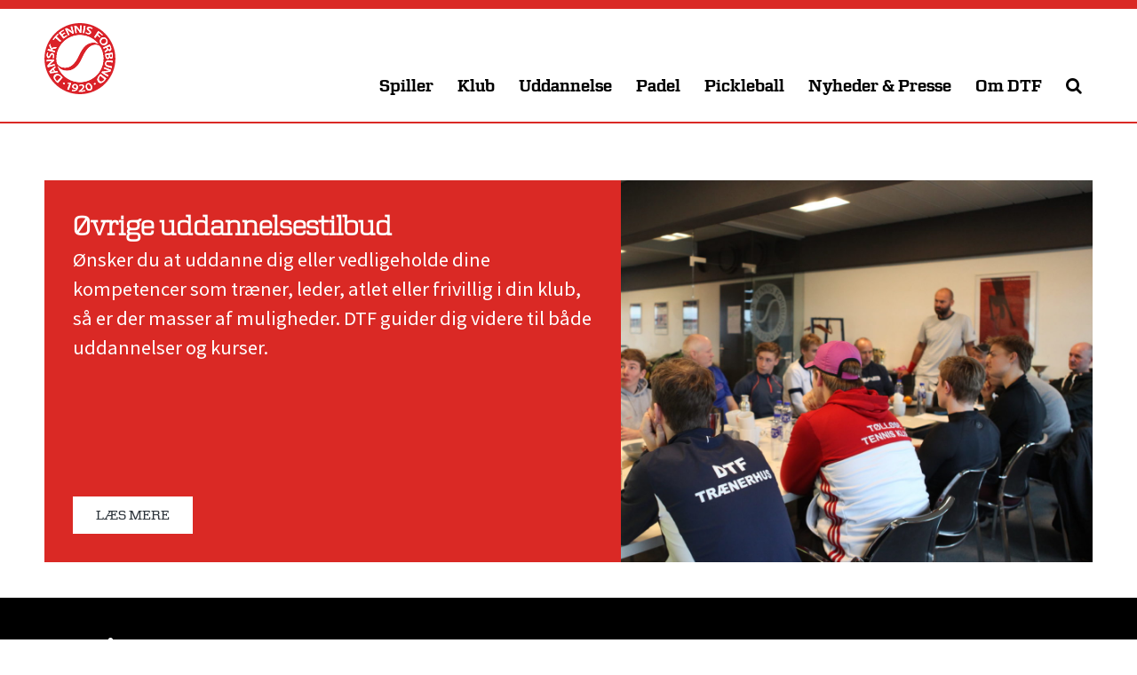

--- FILE ---
content_type: text/html; charset=UTF-8
request_url: https://tennis.dk/sidekick/oevrige-kursustilbud/
body_size: 19135
content:
<!DOCTYPE html>
<html lang="da-DK">
<head>
<meta charset="UTF-8">
<meta name="viewport" content="width=device-width, initial-scale=1">
<link rel="profile" href="http://gmpg.org/xfn/11">
<link rel="pingback" href="https://tennis.dk/xmlrpc.php">

<meta name='robots' content='index, follow, max-image-preview:large, max-snippet:-1, max-video-preview:-1' />

	<!-- This site is optimized with the Yoast SEO plugin v26.7 - https://yoast.com/wordpress/plugins/seo/ -->
	<title>Øvrige kursustilbud &#183; Dansk Tennis Forbund</title>
	<link rel="canonical" href="https://tennis.dk/sidekick/oevrige-kursustilbud/" />
	<meta property="og:locale" content="da_DK" />
	<meta property="og:type" content="article" />
	<meta property="og:title" content="Øvrige kursustilbud &#183; Dansk Tennis Forbund" />
	<meta property="og:url" content="https://tennis.dk/sidekick/oevrige-kursustilbud/" />
	<meta property="og:site_name" content="Dansk Tennis Forbund" />
	<meta property="article:publisher" content="https://www.facebook.com/DanskTennisForbund.dk" />
	<meta property="article:modified_time" content="2020-08-14T08:05:54+00:00" />
	<meta property="og:image" content="https://tennis.dk/wp-content/uploads/2016/12/dtf-facebook-1.jpg" />
	<meta property="og:image:width" content="1200" />
	<meta property="og:image:height" content="630" />
	<meta property="og:image:type" content="image/jpeg" />
	<meta name="twitter:card" content="summary_large_image" />
	<meta name="twitter:site" content="@dtftennis" />
	<script type="application/ld+json" class="yoast-schema-graph">{"@context":"https://schema.org","@graph":[{"@type":"WebPage","@id":"https://tennis.dk/sidekick/oevrige-kursustilbud/","url":"https://tennis.dk/sidekick/oevrige-kursustilbud/","name":"Øvrige kursustilbud &#183; Dansk Tennis Forbund","isPartOf":{"@id":"https://tennis.dk/#website"},"datePublished":"2016-10-06T07:09:28+00:00","dateModified":"2020-08-14T08:05:54+00:00","breadcrumb":{"@id":"https://tennis.dk/sidekick/oevrige-kursustilbud/#breadcrumb"},"inLanguage":"da-DK","potentialAction":[{"@type":"ReadAction","target":["https://tennis.dk/sidekick/oevrige-kursustilbud/"]}]},{"@type":"BreadcrumbList","@id":"https://tennis.dk/sidekick/oevrige-kursustilbud/#breadcrumb","itemListElement":[{"@type":"ListItem","position":1,"name":"Hjem","item":"https://tennis.dk/"},{"@type":"ListItem","position":2,"name":"Øvrige kursustilbud"}]},{"@type":"WebSite","@id":"https://tennis.dk/#website","url":"https://tennis.dk/","name":"Dansk Tennis Forbund","description":"","potentialAction":[{"@type":"SearchAction","target":{"@type":"EntryPoint","urlTemplate":"https://tennis.dk/?s={search_term_string}"},"query-input":{"@type":"PropertyValueSpecification","valueRequired":true,"valueName":"search_term_string"}}],"inLanguage":"da-DK"}]}</script>
	<!-- / Yoast SEO plugin. -->


<link rel='dns-prefetch' href='//brand.tennis.dk' />
<link rel='dns-prefetch' href='//fonts.googleapis.com' />
<link rel='dns-prefetch' href='//maxcdn.bootstrapcdn.com' />
<link rel="alternate" type="application/rss+xml" title="Dansk Tennis Forbund &raquo; Feed" href="https://tennis.dk/feed/" />
<link rel="alternate" type="application/rss+xml" title="Dansk Tennis Forbund &raquo;-kommentar-feed" href="https://tennis.dk/comments/feed/" />
<link rel="alternate" title="oEmbed (JSON)" type="application/json+oembed" href="https://tennis.dk/wp-json/oembed/1.0/embed?url=https%3A%2F%2Ftennis.dk%2Fsidekick%2Foevrige-kursustilbud%2F" />
<link rel="alternate" title="oEmbed (XML)" type="text/xml+oembed" href="https://tennis.dk/wp-json/oembed/1.0/embed?url=https%3A%2F%2Ftennis.dk%2Fsidekick%2Foevrige-kursustilbud%2F&#038;format=xml" />
		<!-- This site uses the Google Analytics by MonsterInsights plugin v9.11.1 - Using Analytics tracking - https://www.monsterinsights.com/ -->
							<script src="//www.googletagmanager.com/gtag/js?id=G-L7KH0GED89"  data-cfasync="false" data-wpfc-render="false" type="text/javascript" async></script>
			<script data-cfasync="false" data-wpfc-render="false" type="text/javascript">
				var mi_version = '9.11.1';
				var mi_track_user = true;
				var mi_no_track_reason = '';
								var MonsterInsightsDefaultLocations = {"page_location":"https:\/\/tennis.dk\/sidekick\/oevrige-kursustilbud\/"};
								if ( typeof MonsterInsightsPrivacyGuardFilter === 'function' ) {
					var MonsterInsightsLocations = (typeof MonsterInsightsExcludeQuery === 'object') ? MonsterInsightsPrivacyGuardFilter( MonsterInsightsExcludeQuery ) : MonsterInsightsPrivacyGuardFilter( MonsterInsightsDefaultLocations );
				} else {
					var MonsterInsightsLocations = (typeof MonsterInsightsExcludeQuery === 'object') ? MonsterInsightsExcludeQuery : MonsterInsightsDefaultLocations;
				}

								var disableStrs = [
										'ga-disable-G-L7KH0GED89',
									];

				/* Function to detect opted out users */
				function __gtagTrackerIsOptedOut() {
					for (var index = 0; index < disableStrs.length; index++) {
						if (document.cookie.indexOf(disableStrs[index] + '=true') > -1) {
							return true;
						}
					}

					return false;
				}

				/* Disable tracking if the opt-out cookie exists. */
				if (__gtagTrackerIsOptedOut()) {
					for (var index = 0; index < disableStrs.length; index++) {
						window[disableStrs[index]] = true;
					}
				}

				/* Opt-out function */
				function __gtagTrackerOptout() {
					for (var index = 0; index < disableStrs.length; index++) {
						document.cookie = disableStrs[index] + '=true; expires=Thu, 31 Dec 2099 23:59:59 UTC; path=/';
						window[disableStrs[index]] = true;
					}
				}

				if ('undefined' === typeof gaOptout) {
					function gaOptout() {
						__gtagTrackerOptout();
					}
				}
								window.dataLayer = window.dataLayer || [];

				window.MonsterInsightsDualTracker = {
					helpers: {},
					trackers: {},
				};
				if (mi_track_user) {
					function __gtagDataLayer() {
						dataLayer.push(arguments);
					}

					function __gtagTracker(type, name, parameters) {
						if (!parameters) {
							parameters = {};
						}

						if (parameters.send_to) {
							__gtagDataLayer.apply(null, arguments);
							return;
						}

						if (type === 'event') {
														parameters.send_to = monsterinsights_frontend.v4_id;
							var hookName = name;
							if (typeof parameters['event_category'] !== 'undefined') {
								hookName = parameters['event_category'] + ':' + name;
							}

							if (typeof MonsterInsightsDualTracker.trackers[hookName] !== 'undefined') {
								MonsterInsightsDualTracker.trackers[hookName](parameters);
							} else {
								__gtagDataLayer('event', name, parameters);
							}
							
						} else {
							__gtagDataLayer.apply(null, arguments);
						}
					}

					__gtagTracker('js', new Date());
					__gtagTracker('set', {
						'developer_id.dZGIzZG': true,
											});
					if ( MonsterInsightsLocations.page_location ) {
						__gtagTracker('set', MonsterInsightsLocations);
					}
										__gtagTracker('config', 'G-L7KH0GED89', {"forceSSL":"true"} );
										window.gtag = __gtagTracker;										(function () {
						/* https://developers.google.com/analytics/devguides/collection/analyticsjs/ */
						/* ga and __gaTracker compatibility shim. */
						var noopfn = function () {
							return null;
						};
						var newtracker = function () {
							return new Tracker();
						};
						var Tracker = function () {
							return null;
						};
						var p = Tracker.prototype;
						p.get = noopfn;
						p.set = noopfn;
						p.send = function () {
							var args = Array.prototype.slice.call(arguments);
							args.unshift('send');
							__gaTracker.apply(null, args);
						};
						var __gaTracker = function () {
							var len = arguments.length;
							if (len === 0) {
								return;
							}
							var f = arguments[len - 1];
							if (typeof f !== 'object' || f === null || typeof f.hitCallback !== 'function') {
								if ('send' === arguments[0]) {
									var hitConverted, hitObject = false, action;
									if ('event' === arguments[1]) {
										if ('undefined' !== typeof arguments[3]) {
											hitObject = {
												'eventAction': arguments[3],
												'eventCategory': arguments[2],
												'eventLabel': arguments[4],
												'value': arguments[5] ? arguments[5] : 1,
											}
										}
									}
									if ('pageview' === arguments[1]) {
										if ('undefined' !== typeof arguments[2]) {
											hitObject = {
												'eventAction': 'page_view',
												'page_path': arguments[2],
											}
										}
									}
									if (typeof arguments[2] === 'object') {
										hitObject = arguments[2];
									}
									if (typeof arguments[5] === 'object') {
										Object.assign(hitObject, arguments[5]);
									}
									if ('undefined' !== typeof arguments[1].hitType) {
										hitObject = arguments[1];
										if ('pageview' === hitObject.hitType) {
											hitObject.eventAction = 'page_view';
										}
									}
									if (hitObject) {
										action = 'timing' === arguments[1].hitType ? 'timing_complete' : hitObject.eventAction;
										hitConverted = mapArgs(hitObject);
										__gtagTracker('event', action, hitConverted);
									}
								}
								return;
							}

							function mapArgs(args) {
								var arg, hit = {};
								var gaMap = {
									'eventCategory': 'event_category',
									'eventAction': 'event_action',
									'eventLabel': 'event_label',
									'eventValue': 'event_value',
									'nonInteraction': 'non_interaction',
									'timingCategory': 'event_category',
									'timingVar': 'name',
									'timingValue': 'value',
									'timingLabel': 'event_label',
									'page': 'page_path',
									'location': 'page_location',
									'title': 'page_title',
									'referrer' : 'page_referrer',
								};
								for (arg in args) {
																		if (!(!args.hasOwnProperty(arg) || !gaMap.hasOwnProperty(arg))) {
										hit[gaMap[arg]] = args[arg];
									} else {
										hit[arg] = args[arg];
									}
								}
								return hit;
							}

							try {
								f.hitCallback();
							} catch (ex) {
							}
						};
						__gaTracker.create = newtracker;
						__gaTracker.getByName = newtracker;
						__gaTracker.getAll = function () {
							return [];
						};
						__gaTracker.remove = noopfn;
						__gaTracker.loaded = true;
						window['__gaTracker'] = __gaTracker;
					})();
									} else {
										console.log("");
					(function () {
						function __gtagTracker() {
							return null;
						}

						window['__gtagTracker'] = __gtagTracker;
						window['gtag'] = __gtagTracker;
					})();
									}
			</script>
							<!-- / Google Analytics by MonsterInsights -->
		<style id='wp-img-auto-sizes-contain-inline-css' type='text/css'>
img:is([sizes=auto i],[sizes^="auto," i]){contain-intrinsic-size:3000px 1500px}
/*# sourceURL=wp-img-auto-sizes-contain-inline-css */
</style>
<style id='wp-emoji-styles-inline-css' type='text/css'>

	img.wp-smiley, img.emoji {
		display: inline !important;
		border: none !important;
		box-shadow: none !important;
		height: 1em !important;
		width: 1em !important;
		margin: 0 0.07em !important;
		vertical-align: -0.1em !important;
		background: none !important;
		padding: 0 !important;
	}
/*# sourceURL=wp-emoji-styles-inline-css */
</style>
<style id='wp-block-library-inline-css' type='text/css'>
:root{--wp-block-synced-color:#7a00df;--wp-block-synced-color--rgb:122,0,223;--wp-bound-block-color:var(--wp-block-synced-color);--wp-editor-canvas-background:#ddd;--wp-admin-theme-color:#007cba;--wp-admin-theme-color--rgb:0,124,186;--wp-admin-theme-color-darker-10:#006ba1;--wp-admin-theme-color-darker-10--rgb:0,107,160.5;--wp-admin-theme-color-darker-20:#005a87;--wp-admin-theme-color-darker-20--rgb:0,90,135;--wp-admin-border-width-focus:2px}@media (min-resolution:192dpi){:root{--wp-admin-border-width-focus:1.5px}}.wp-element-button{cursor:pointer}:root .has-very-light-gray-background-color{background-color:#eee}:root .has-very-dark-gray-background-color{background-color:#313131}:root .has-very-light-gray-color{color:#eee}:root .has-very-dark-gray-color{color:#313131}:root .has-vivid-green-cyan-to-vivid-cyan-blue-gradient-background{background:linear-gradient(135deg,#00d084,#0693e3)}:root .has-purple-crush-gradient-background{background:linear-gradient(135deg,#34e2e4,#4721fb 50%,#ab1dfe)}:root .has-hazy-dawn-gradient-background{background:linear-gradient(135deg,#faaca8,#dad0ec)}:root .has-subdued-olive-gradient-background{background:linear-gradient(135deg,#fafae1,#67a671)}:root .has-atomic-cream-gradient-background{background:linear-gradient(135deg,#fdd79a,#004a59)}:root .has-nightshade-gradient-background{background:linear-gradient(135deg,#330968,#31cdcf)}:root .has-midnight-gradient-background{background:linear-gradient(135deg,#020381,#2874fc)}:root{--wp--preset--font-size--normal:16px;--wp--preset--font-size--huge:42px}.has-regular-font-size{font-size:1em}.has-larger-font-size{font-size:2.625em}.has-normal-font-size{font-size:var(--wp--preset--font-size--normal)}.has-huge-font-size{font-size:var(--wp--preset--font-size--huge)}.has-text-align-center{text-align:center}.has-text-align-left{text-align:left}.has-text-align-right{text-align:right}.has-fit-text{white-space:nowrap!important}#end-resizable-editor-section{display:none}.aligncenter{clear:both}.items-justified-left{justify-content:flex-start}.items-justified-center{justify-content:center}.items-justified-right{justify-content:flex-end}.items-justified-space-between{justify-content:space-between}.screen-reader-text{border:0;clip-path:inset(50%);height:1px;margin:-1px;overflow:hidden;padding:0;position:absolute;width:1px;word-wrap:normal!important}.screen-reader-text:focus{background-color:#ddd;clip-path:none;color:#444;display:block;font-size:1em;height:auto;left:5px;line-height:normal;padding:15px 23px 14px;text-decoration:none;top:5px;width:auto;z-index:100000}html :where(.has-border-color){border-style:solid}html :where([style*=border-top-color]){border-top-style:solid}html :where([style*=border-right-color]){border-right-style:solid}html :where([style*=border-bottom-color]){border-bottom-style:solid}html :where([style*=border-left-color]){border-left-style:solid}html :where([style*=border-width]){border-style:solid}html :where([style*=border-top-width]){border-top-style:solid}html :where([style*=border-right-width]){border-right-style:solid}html :where([style*=border-bottom-width]){border-bottom-style:solid}html :where([style*=border-left-width]){border-left-style:solid}html :where(img[class*=wp-image-]){height:auto;max-width:100%}:where(figure){margin:0 0 1em}html :where(.is-position-sticky){--wp-admin--admin-bar--position-offset:var(--wp-admin--admin-bar--height,0px)}@media screen and (max-width:600px){html :where(.is-position-sticky){--wp-admin--admin-bar--position-offset:0px}}

/*# sourceURL=wp-block-library-inline-css */
</style><style id='global-styles-inline-css' type='text/css'>
:root{--wp--preset--aspect-ratio--square: 1;--wp--preset--aspect-ratio--4-3: 4/3;--wp--preset--aspect-ratio--3-4: 3/4;--wp--preset--aspect-ratio--3-2: 3/2;--wp--preset--aspect-ratio--2-3: 2/3;--wp--preset--aspect-ratio--16-9: 16/9;--wp--preset--aspect-ratio--9-16: 9/16;--wp--preset--color--black: #000000;--wp--preset--color--cyan-bluish-gray: #abb8c3;--wp--preset--color--white: #ffffff;--wp--preset--color--pale-pink: #f78da7;--wp--preset--color--vivid-red: #cf2e2e;--wp--preset--color--luminous-vivid-orange: #ff6900;--wp--preset--color--luminous-vivid-amber: #fcb900;--wp--preset--color--light-green-cyan: #7bdcb5;--wp--preset--color--vivid-green-cyan: #00d084;--wp--preset--color--pale-cyan-blue: #8ed1fc;--wp--preset--color--vivid-cyan-blue: #0693e3;--wp--preset--color--vivid-purple: #9b51e0;--wp--preset--gradient--vivid-cyan-blue-to-vivid-purple: linear-gradient(135deg,rgb(6,147,227) 0%,rgb(155,81,224) 100%);--wp--preset--gradient--light-green-cyan-to-vivid-green-cyan: linear-gradient(135deg,rgb(122,220,180) 0%,rgb(0,208,130) 100%);--wp--preset--gradient--luminous-vivid-amber-to-luminous-vivid-orange: linear-gradient(135deg,rgb(252,185,0) 0%,rgb(255,105,0) 100%);--wp--preset--gradient--luminous-vivid-orange-to-vivid-red: linear-gradient(135deg,rgb(255,105,0) 0%,rgb(207,46,46) 100%);--wp--preset--gradient--very-light-gray-to-cyan-bluish-gray: linear-gradient(135deg,rgb(238,238,238) 0%,rgb(169,184,195) 100%);--wp--preset--gradient--cool-to-warm-spectrum: linear-gradient(135deg,rgb(74,234,220) 0%,rgb(151,120,209) 20%,rgb(207,42,186) 40%,rgb(238,44,130) 60%,rgb(251,105,98) 80%,rgb(254,248,76) 100%);--wp--preset--gradient--blush-light-purple: linear-gradient(135deg,rgb(255,206,236) 0%,rgb(152,150,240) 100%);--wp--preset--gradient--blush-bordeaux: linear-gradient(135deg,rgb(254,205,165) 0%,rgb(254,45,45) 50%,rgb(107,0,62) 100%);--wp--preset--gradient--luminous-dusk: linear-gradient(135deg,rgb(255,203,112) 0%,rgb(199,81,192) 50%,rgb(65,88,208) 100%);--wp--preset--gradient--pale-ocean: linear-gradient(135deg,rgb(255,245,203) 0%,rgb(182,227,212) 50%,rgb(51,167,181) 100%);--wp--preset--gradient--electric-grass: linear-gradient(135deg,rgb(202,248,128) 0%,rgb(113,206,126) 100%);--wp--preset--gradient--midnight: linear-gradient(135deg,rgb(2,3,129) 0%,rgb(40,116,252) 100%);--wp--preset--font-size--small: 13px;--wp--preset--font-size--medium: 20px;--wp--preset--font-size--large: 36px;--wp--preset--font-size--x-large: 42px;--wp--preset--spacing--20: 0.44rem;--wp--preset--spacing--30: 0.67rem;--wp--preset--spacing--40: 1rem;--wp--preset--spacing--50: 1.5rem;--wp--preset--spacing--60: 2.25rem;--wp--preset--spacing--70: 3.38rem;--wp--preset--spacing--80: 5.06rem;--wp--preset--shadow--natural: 6px 6px 9px rgba(0, 0, 0, 0.2);--wp--preset--shadow--deep: 12px 12px 50px rgba(0, 0, 0, 0.4);--wp--preset--shadow--sharp: 6px 6px 0px rgba(0, 0, 0, 0.2);--wp--preset--shadow--outlined: 6px 6px 0px -3px rgb(255, 255, 255), 6px 6px rgb(0, 0, 0);--wp--preset--shadow--crisp: 6px 6px 0px rgb(0, 0, 0);}:where(.is-layout-flex){gap: 0.5em;}:where(.is-layout-grid){gap: 0.5em;}body .is-layout-flex{display: flex;}.is-layout-flex{flex-wrap: wrap;align-items: center;}.is-layout-flex > :is(*, div){margin: 0;}body .is-layout-grid{display: grid;}.is-layout-grid > :is(*, div){margin: 0;}:where(.wp-block-columns.is-layout-flex){gap: 2em;}:where(.wp-block-columns.is-layout-grid){gap: 2em;}:where(.wp-block-post-template.is-layout-flex){gap: 1.25em;}:where(.wp-block-post-template.is-layout-grid){gap: 1.25em;}.has-black-color{color: var(--wp--preset--color--black) !important;}.has-cyan-bluish-gray-color{color: var(--wp--preset--color--cyan-bluish-gray) !important;}.has-white-color{color: var(--wp--preset--color--white) !important;}.has-pale-pink-color{color: var(--wp--preset--color--pale-pink) !important;}.has-vivid-red-color{color: var(--wp--preset--color--vivid-red) !important;}.has-luminous-vivid-orange-color{color: var(--wp--preset--color--luminous-vivid-orange) !important;}.has-luminous-vivid-amber-color{color: var(--wp--preset--color--luminous-vivid-amber) !important;}.has-light-green-cyan-color{color: var(--wp--preset--color--light-green-cyan) !important;}.has-vivid-green-cyan-color{color: var(--wp--preset--color--vivid-green-cyan) !important;}.has-pale-cyan-blue-color{color: var(--wp--preset--color--pale-cyan-blue) !important;}.has-vivid-cyan-blue-color{color: var(--wp--preset--color--vivid-cyan-blue) !important;}.has-vivid-purple-color{color: var(--wp--preset--color--vivid-purple) !important;}.has-black-background-color{background-color: var(--wp--preset--color--black) !important;}.has-cyan-bluish-gray-background-color{background-color: var(--wp--preset--color--cyan-bluish-gray) !important;}.has-white-background-color{background-color: var(--wp--preset--color--white) !important;}.has-pale-pink-background-color{background-color: var(--wp--preset--color--pale-pink) !important;}.has-vivid-red-background-color{background-color: var(--wp--preset--color--vivid-red) !important;}.has-luminous-vivid-orange-background-color{background-color: var(--wp--preset--color--luminous-vivid-orange) !important;}.has-luminous-vivid-amber-background-color{background-color: var(--wp--preset--color--luminous-vivid-amber) !important;}.has-light-green-cyan-background-color{background-color: var(--wp--preset--color--light-green-cyan) !important;}.has-vivid-green-cyan-background-color{background-color: var(--wp--preset--color--vivid-green-cyan) !important;}.has-pale-cyan-blue-background-color{background-color: var(--wp--preset--color--pale-cyan-blue) !important;}.has-vivid-cyan-blue-background-color{background-color: var(--wp--preset--color--vivid-cyan-blue) !important;}.has-vivid-purple-background-color{background-color: var(--wp--preset--color--vivid-purple) !important;}.has-black-border-color{border-color: var(--wp--preset--color--black) !important;}.has-cyan-bluish-gray-border-color{border-color: var(--wp--preset--color--cyan-bluish-gray) !important;}.has-white-border-color{border-color: var(--wp--preset--color--white) !important;}.has-pale-pink-border-color{border-color: var(--wp--preset--color--pale-pink) !important;}.has-vivid-red-border-color{border-color: var(--wp--preset--color--vivid-red) !important;}.has-luminous-vivid-orange-border-color{border-color: var(--wp--preset--color--luminous-vivid-orange) !important;}.has-luminous-vivid-amber-border-color{border-color: var(--wp--preset--color--luminous-vivid-amber) !important;}.has-light-green-cyan-border-color{border-color: var(--wp--preset--color--light-green-cyan) !important;}.has-vivid-green-cyan-border-color{border-color: var(--wp--preset--color--vivid-green-cyan) !important;}.has-pale-cyan-blue-border-color{border-color: var(--wp--preset--color--pale-cyan-blue) !important;}.has-vivid-cyan-blue-border-color{border-color: var(--wp--preset--color--vivid-cyan-blue) !important;}.has-vivid-purple-border-color{border-color: var(--wp--preset--color--vivid-purple) !important;}.has-vivid-cyan-blue-to-vivid-purple-gradient-background{background: var(--wp--preset--gradient--vivid-cyan-blue-to-vivid-purple) !important;}.has-light-green-cyan-to-vivid-green-cyan-gradient-background{background: var(--wp--preset--gradient--light-green-cyan-to-vivid-green-cyan) !important;}.has-luminous-vivid-amber-to-luminous-vivid-orange-gradient-background{background: var(--wp--preset--gradient--luminous-vivid-amber-to-luminous-vivid-orange) !important;}.has-luminous-vivid-orange-to-vivid-red-gradient-background{background: var(--wp--preset--gradient--luminous-vivid-orange-to-vivid-red) !important;}.has-very-light-gray-to-cyan-bluish-gray-gradient-background{background: var(--wp--preset--gradient--very-light-gray-to-cyan-bluish-gray) !important;}.has-cool-to-warm-spectrum-gradient-background{background: var(--wp--preset--gradient--cool-to-warm-spectrum) !important;}.has-blush-light-purple-gradient-background{background: var(--wp--preset--gradient--blush-light-purple) !important;}.has-blush-bordeaux-gradient-background{background: var(--wp--preset--gradient--blush-bordeaux) !important;}.has-luminous-dusk-gradient-background{background: var(--wp--preset--gradient--luminous-dusk) !important;}.has-pale-ocean-gradient-background{background: var(--wp--preset--gradient--pale-ocean) !important;}.has-electric-grass-gradient-background{background: var(--wp--preset--gradient--electric-grass) !important;}.has-midnight-gradient-background{background: var(--wp--preset--gradient--midnight) !important;}.has-small-font-size{font-size: var(--wp--preset--font-size--small) !important;}.has-medium-font-size{font-size: var(--wp--preset--font-size--medium) !important;}.has-large-font-size{font-size: var(--wp--preset--font-size--large) !important;}.has-x-large-font-size{font-size: var(--wp--preset--font-size--x-large) !important;}
/*# sourceURL=global-styles-inline-css */
</style>

<style id='classic-theme-styles-inline-css' type='text/css'>
/*! This file is auto-generated */
.wp-block-button__link{color:#fff;background-color:#32373c;border-radius:9999px;box-shadow:none;text-decoration:none;padding:calc(.667em + 2px) calc(1.333em + 2px);font-size:1.125em}.wp-block-file__button{background:#32373c;color:#fff;text-decoration:none}
/*# sourceURL=/wp-includes/css/classic-themes.min.css */
</style>
<link rel='stylesheet' id='bootstrap-collapse-css' href='https://tennis.dk/wp-content/plugins/smf-accordion/js/bootstrap-collapse.css?ver=3.3.6' type='text/css' media='all' />
<link rel='stylesheet' id='tennisdk-style-css' href='https://tennis.dk/wp-content/themes/tennisdk/style.css?ver=1733386671' type='text/css' media='all' />
<link rel='stylesheet' id='tennisdk-zetta-css' href='https://brand.tennis.dk/zetta-webfont/fonts.css?ver=6.9' type='text/css' media='all' />
<link rel='stylesheet' id='tennisdk-sourcesans-css' href='https://fonts.googleapis.com/css?family=Source+Sans+Pro%3A400%2C700&#038;ver=6.9' type='text/css' media='all' />
<link rel='stylesheet' id='font-awesome-css' href='https://maxcdn.bootstrapcdn.com/font-awesome/4.7.0/css/font-awesome.min.css?ver=6.9' type='text/css' media='all' />
<script type="text/javascript" src="https://tennis.dk/wp-content/plugins/google-analytics-for-wordpress/assets/js/frontend-gtag.min.js?ver=9.11.1" id="monsterinsights-frontend-script-js" async="async" data-wp-strategy="async"></script>
<script data-cfasync="false" data-wpfc-render="false" type="text/javascript" id='monsterinsights-frontend-script-js-extra'>/* <![CDATA[ */
var monsterinsights_frontend = {"js_events_tracking":"true","download_extensions":"doc,pdf,ppt,zip,xls,docx,pptx,xlsx","inbound_paths":"[]","home_url":"https:\/\/tennis.dk","hash_tracking":"false","v4_id":"G-L7KH0GED89"};/* ]]> */
</script>
<script type="text/javascript" src="https://tennis.dk/wp-includes/js/jquery/jquery.min.js?ver=3.7.1" id="jquery-core-js"></script>
<script type="text/javascript" src="https://tennis.dk/wp-includes/js/jquery/jquery-migrate.min.js?ver=3.4.1" id="jquery-migrate-js"></script>
<script type="text/javascript" src="https://tennis.dk/wp-content/plugins/smf-accordion/js/bootstrap-collapse.min.js?ver=3.4.1" id="bootstrap-collapse-js"></script>
<script type="text/javascript" src="https://tennis.dk/wp-content/plugins/smf-accordion/js/accordion.js?ver=0.5" id="smf-accordion-js"></script>
<link rel="https://api.w.org/" href="https://tennis.dk/wp-json/" /><link rel="EditURI" type="application/rsd+xml" title="RSD" href="https://tennis.dk/xmlrpc.php?rsd" />
<meta name="generator" content="WordPress 6.9" />
<link rel='shortlink' href='https://tennis.dk/?p=1316' />
<link rel="icon" href="https://tennis.dk/wp-content/uploads/2016/11/cropped-DTF-logo-600x600-32x32.png" sizes="32x32" />
<link rel="icon" href="https://tennis.dk/wp-content/uploads/2016/11/cropped-DTF-logo-600x600-192x192.png" sizes="192x192" />
<link rel="apple-touch-icon" href="https://tennis.dk/wp-content/uploads/2016/11/cropped-DTF-logo-600x600-180x180.png" />
<meta name="msapplication-TileImage" content="https://tennis.dk/wp-content/uploads/2016/11/cropped-DTF-logo-600x600-270x270.png" />
		<style type="text/css" id="wp-custom-css">
			.page-id-16456 #content .content:last-of-type {
	margin-top:40px;
	background:#ebebeb;
	padding:40px 0;
}		</style>
		
</head>
<body class="wp-singular sidekick-template-default single single-sidekick postid-1316 wp-theme-tennisdk no-sidebar group-blog">

<script>
window.addEventListener('CookieInformationConsentGiven', function (event) {
if (CookieInformation.getConsentGivenFor('cookie_cat_marketing')) {

  window.fbAsyncInit = function() {
    FB.init({
      appId      : '1823784507893825',
      xfbml      : true,
      version    : 'v2.8'
    });
  };

  (function(d, s, id){
     var js, fjs = d.getElementsByTagName(s)[0];
     if (d.getElementById(id)) {return;}
     js = d.createElement(s); js.id = id;
     js.src = "//connect.facebook.net/da_DK/sdk.js";
     fjs.parentNode.insertBefore(js, fjs);
   }(document, 'script', 'facebook-jssdk'));
}
}, false);
</script>
<div id="page" class="site">
	<a class="skip-link screen-reader-text" href="#content">Skip to content</a>

	
	<header id="masthead" class="site-header " role="banner">
		<div class="wrapper">
			<div class="site-branding">
				<p class="site-title"><a href="https://tennis.dk/" rel="home"><?xml version="1.0" encoding="utf-8"?>
<!-- Generator: Adobe Illustrator 19.0.0, SVG Export Plug-In . SVG Version: 6.00 Build 0)  -->
<!DOCTYPE svg PUBLIC "-//W3C//DTD SVG 1.1//EN" "http://www.w3.org/Graphics/SVG/1.1/DTD/svg11.dtd">
<svg xmlns="http://www.w3.org/2000/svg" xmlns:xlink="http://www.w3.org/1999/xlink" version="1.1" id="Layer_1" x="0px" y="0px" viewBox="0 0 500 500.8" xml:space="preserve">
<g>
	<path id="XMLID_71_" fill="#DA2128" d="M401,139.9C401,140,401,140,401,139.9c6,8.4,16.4,7.9,25.7,2.2c8.4-5.1,14.2-15.3,6.7-25.7   c-7.5-10.3-19.1-8.3-27-1.6C398.6,121.6,395,131.7,401,139.9z"/>
	<path id="XMLID_70_" fill="#DA2128" d="M81.3,372.7c-10.8,8.1-6.8,22.5,1.5,30.7c2.6,2.5,4.8,4.6,6.4,5.7   c9.1-9.3,18.1-18.7,27.1-28c-1-1.3-2.7-2.8-4-4.3C104.2,368,91.4,365.1,81.3,372.7z"/>
	<path id="XMLID_69_" fill="#DA2128" d="M51.4,337c-2.5,2.5-5.5,5.2-7.9,7.5c0.1,0.1,0.1,0.1,0.2,0.2c3.4-0.4,7.3-1.2,10.7-1.5   c5.7-0.4,8.5-0.8,14.1-1.5c-3.1-5.8-4.4-8.7-6.9-14.7C57.3,330.9,55.2,332.9,51.4,337z"/>
	<path id="XMLID_68_" fill="#DA2128" d="M217.3,436.3L217.3,436.3c-5.2-0.9-10.2,2.3-11.5,9c-1.2,5.7,1.8,10.6,8.2,11.6   c4.6,0.7,8.6-0.7,10.6-2.9c0.5-0.6,0.9-1.4,1.1-2.9C226.5,443.1,223.8,437.4,217.3,436.3z"/>
	<path id="XMLID_67_" fill="#DA2128" d="M445.8,243.1c6.4-0.3,9-7.1,8.2-15c-0.2-2.1-0.3-3.2-0.6-5.3c-7.2,1-10.8,1.4-18.1,2.4   c-0.1,1.3,0.1,3,0.4,5.2C436.3,237.4,439.1,243.4,445.8,243.1z"/>
	<path id="XMLID_66_" fill="#DA2128" d="M469,240.6c5.1-0.2,7.7-5.3,6.8-14.1c-0.4-3.4-0.8-5.5-1.2-6.8c-6.3,0.8-9.4,1.3-15.6,2.1   c0.4,2.4,0.5,3.6,0.7,6C460.5,235.8,464.1,240.8,469,240.6z"/>
	<path id="XMLID_65_" fill="#DA2128" d="M458.2,185.8c5.6-1.7,7.1-7.6,4-16c-1.2-3.2-2.4-5.5-3.1-6.6c-6.5,2.7-9.8,4.1-16.3,6.8   c1,2.4,1.5,3.6,2.4,6C448,183.6,452.9,187.4,458.2,185.8z"/>
	<path fill="#DA2128" d="M250,0C112,0,0,112.1,0,250.4c0,138.3,112,250.4,250,250.4c138.1,0,250-112.1,250-250.4   C500,112.1,388.1,0,250,0z M481.5,224.8c0.9,8.9,0.1,15.3-2.2,20c-2,4-5.2,6.4-9.2,6.4c-5,0-9.2-4.1-11.6-11c-0.1,0-0.1,0-0.2,0   c-1.1,7.3-5.7,13.3-12.7,13.1c-4.5-0.1-7.9-2.2-10.4-5.3c-3.3-3.9-5.1-10.2-6.2-19.6c-0.6-5.2-0.9-9-1.1-11.5   c16.6-3.1,33.2-6.2,49.9-9.3C479.3,211.7,480.7,218.2,481.5,224.8z M467.5,166.6c3.5,9.1,4.3,16.1,2.8,21.3   c-1.3,4.5-4.3,7.3-8.4,8.3c-6.4,1.7-12-2.3-15.8-8.1c-0.1,0-0.1,0-0.2,0c0.2,5.1-2.6,8.7-7.5,11.6c-6.1,3.4-10.9,6.2-12.5,7.7   c-0.9-3.6-1.4-5.5-2.5-9.1c1.2-1.3,5.2-3.9,10.7-7.3c6.1-3.7,7.5-7.4,5.2-13.8c-0.8-2.1-1.2-3.1-2.1-5.1c-8,3.3-12,5-20.1,8.3   c-1.4-3.4-2.1-5-3.6-8.3c15.3-7.3,30.6-14.6,46-21.9C462.1,154.5,465.2,160.4,467.5,166.6z M375.9,145.9   c-2.9-2.2-13.3-8.7-31.5-8.5c-39.6,0.7-71.7,23.9-102.3,91.5c-31.9,70.2-71.5,94.2-117.7,82.6c-19.4-4.9-33.5-19.3-37-31   c-0.8-2.5-0.9-4.1-1-4.4c0,0-0.1,0,0,0c-2.4-15.3-2.7-31.2-0.6-47.4C97.8,137.9,181,74.1,271.6,86c23.1,3,44.4,10.7,63.1,21.9   c9.4,5.6,18.1,12.1,26.2,19.4c4.1,3.7,7.9,7.5,11.5,11.5c1.5,1.7,3.5,4.1,5.1,6.2C379.7,147.9,377.7,147.7,375.9,145.9z    M228.4,414.8c-34.5-4.6-65.1-19.4-89.1-41.1c-12-10.9-22.4-23.4-30.8-37.2c-4.2-6.9-7.8-14.1-11-21.6c-1.2-2.9-1.8-4.1-2.8-7.1   c-0.2-0.6-0.3-0.9-0.5-1.4c-0.5-1.4-0.2-3.2,1.8-0.3c0.4,0.6,1.8,2.2,2.4,2.9c6.5,8,18.7,20.6,39.3,24.8   c40.4,8.3,90.7-5.8,124.5-80.4c25.7-56.6,54.8-104.3,102.8-99.8c15.4,1.5,21.1,4.1,29.9,17.3c1.4,2.1,3.1,5.1,3.1,5.1v0   c14.4,28.7,20.7,61.8,16.1,96.1C402.2,362.9,319,426.8,228.4,414.8z M439.2,113c9.2,12.7,8.2,30.8-6.5,38.7   c-13,6.9-28.5,4.1-37.1-8.1c-0.1,0-0.1-0.1-0.1-0.1c-8.7-11.5-6.9-27.1,3.2-37C411.3,94.3,429.7,100.1,439.2,113z M378.6,56   c11.6,7.7,22.5,16.4,32.5,26c-1.8,1.9-2.8,3-4.6,4.9c-8-7.6-12.3-11.3-21.3-18c-3.8,5-5.7,7.6-9.5,12.6c7.8,5.9,11.5,9,18.5,15.5   c-1.8,1.9-2.7,2.9-4.5,4.8c-6.7-6.4-10.3-9.4-17.9-15c-5.4,7.2-8.2,10.8-13.6,18.1c-3.2-2.4-4.8-3.5-8.2-5.8   C359.5,84.7,369,70.3,378.6,56z M293.2,64.5c2.7,2.3,7,4.8,11.6,6.2c6.7,2.1,11.5,0.7,13.2-3.7c1.5-4-0.7-7.8-7.1-12.5   c-7.9-5.9-13.7-11.9-12.1-18.6c1.9-8,12.6-12.2,26.8-7.2c6.6,2.3,11.2,5.4,13.6,7.8c-2.1,1.9-3.1,3-5.1,5c-1.8-1.8-5.5-4.6-11-6.5   c-8-2.8-12.5-0.2-13.4,2.9c-1.2,4.2,2.1,7,9.1,12.6c8.9,7.1,11.4,13.4,8.7,19.7c-3.4,7.8-12.5,10.7-25.1,6.8   c-5.2-1.6-10.4-4.3-12.7-6.4C291.1,68.2,291.8,67,293.2,64.5z M277.6,18.3c4.6,0.6,7,0.9,11.6,1.7c-2.9,17-5.9,34-9,51   c-3.6-0.6-5.4-0.9-9-1.3C273.3,52.6,275.5,35.4,277.6,18.3z M222.4,18c8.5,8.5,12.3,13,19.3,22.1c4.1,5.4,7.7,11.5,10.2,17   c0.1,0,0.1,0,0.2-0.1c-0.6-7-0.8-13.9-0.7-22.2c0.1-7.4,0.1-11,0.2-18.4c4.3,0,6.4,0.1,10.7,0.4c-1.1,17.2-2,34.4-3.1,51.6   c-3.6-0.2-5.4-0.2-9-0.3c-5.7-9.6-9-14.2-16.2-23.3c-4.1-5.2-8.8-10.9-12.7-16.3c-0.1,0-0.1,0-0.3,0.1c1.4,6.4,2.4,13.1,3.5,22.3   c0.9,7.4,1.4,11.1,2.3,18.4c-3.4,0.4-5,0.7-8.3,1.2c-2.9-17-5.7-34-8.5-51C215,19,217.5,18.6,222.4,18z M156.8,35.4   c10.6,5.6,15.6,8.8,25,15.6c5.6,4,10.8,8.9,14.8,13.4c0.1,0,0.1-0.1,0.2-0.1c-2.5-6.6-4.8-13-7.1-21c-2-7.1-3-10.6-5-17.7   c4.1-1.1,6.2-1.7,10.4-2.7c4,16.8,8,33.5,11.9,50.3c-3.5,0.9-5.3,1.3-8.8,2.3c-8.3-7.5-12.8-11-22.4-17.6   c-5.5-3.8-11.6-7.9-16.8-11.9c-0.1,0.1-0.1,0.1-0.3,0.2c3.2,5.8,6.1,11.9,9.8,20.4c3,6.8,4.5,10.2,7.4,17c-3.1,1.4-4.6,2-7.7,3.6   c-7.6-15.5-15.2-30.9-22.9-46.4C149.8,38.4,152.1,37.4,156.8,35.4z M133.7,46.8c1.4,2.3,2,3.5,3.3,5.8c-9.2,5.3-13.7,8.2-22.4,14.6   c3.5,4.8,5.2,7.1,8.7,11.9c7.7-5.7,11.7-8.3,19.8-13c1.3,2.3,1.9,3.4,3.2,5.7c-7.8,4.6-11.7,7.1-19.1,12.6c4,5.4,6.1,8.2,10.1,13.6   c7.6-5.7,11.6-8.2,19.7-12.8c1.3,2.3,2,3.5,3.3,5.8c-9.4,5.3-18.3,11.3-26.6,18.1c-10.9-13.3-21.8-26.7-32.7-40   C111.1,60.9,122.2,53.4,133.7,46.8z M94.2,75.1c1.8,2.1,2.8,3.1,4.6,5.2c-5.9,5.3-8.8,8.1-14.3,14c10.8,10.3,21.7,20.5,32.5,30.8   c-2.7,2.9-4,4.3-6.5,7.4c-11.4-9.6-22.8-19.3-34.1-29c-5.2,6.2-7.8,9.5-12.6,16.3c-2.2-1.6-3.4-2.4-5.6-4   C68.6,100.8,80.7,87.2,94.2,75.1z M25.2,181.4c9.3,2.9,13.9,4.3,23.1,7.1c0-0.1,0.1-0.1,0.1-0.2c-1.5-2.1-2.8-4.3-4.1-6.4   c-4.8-8.8-7-13.4-10.9-23.1c2.2-5.2,3.4-7.8,6-12.9c2.9,10.2,6.5,20.2,11,29.8c11.8-3.2,23.4-6.1,35.6-7.5   c-1.9,3.8-2.8,5.7-4.5,9.5c-11.3,1.8-17,3.1-28.3,6.7c1.3,2.7,2,4,3.4,6.6c7.2,2.2,10.8,3.4,18,5.6c-1.1,3.5-1.5,5.2-2.4,8.7   c-16.7-4.2-33.4-8.5-50.1-12.8C23.2,188.1,23.8,185.9,25.2,181.4z M15.9,222c0.8-6.9,2.9-12.1,4.6-14.8c2.4,1.5,3.6,2.3,6,3.8   c-1.3,2.1-3.3,6.3-4,12.1c-0.9,8.4,2.5,12.2,5.7,12.4c4.4,0.2,6.5-3.5,10.4-11.5c4.9-10.2,10.6-13.9,17.3-12.6   c8.4,1.7,13.2,9.9,12.1,22.9c-0.5,5.4-2,11-3.5,13.7c-2.6-0.8-4.1-1.2-6.7-2.1c1.7-3.1,3.1-7.9,3.5-12.6c0.6-7-1.8-11.4-6.4-12.1   c-4.3-0.6-7.4,2.3-10.7,9.5c-4,9-8.7,16-15.6,15.9C20.6,246.5,14.1,236.9,15.9,222z M20.6,299.5c7.5-9.4,11.6-13.8,19.9-21.7   c5-4.7,10.7-9,15.8-12.1c0-0.1,0-0.1-0.1-0.2c-6.9,1.3-13.7,2.3-22,3c-7.3,0.7-10.9,1-18.3,1.7c-0.4-4.3-0.5-6.5-0.7-10.8   c17.2-0.8,34.4-1.6,51.6-2.4c0.1,3.6,0.3,5.4,0.6,9c-9,6.7-13.3,10.5-21.4,18.7c-4.7,4.7-9.8,10-14.8,14.4c0.1,0.1,0.1,0.2,0.1,0.3   c6.2-2.1,12.8-3.8,21.8-5.9c7.2-1.7,10.8-2.6,18-4.3c0.8,3.3,1.2,4.9,2.1,8.2c-16.5,4.7-33.1,9.4-49.7,14.1   C22.3,306.9,21.7,304.5,20.6,299.5z M33.9,340.6c12.6-13.6,26.4-26,41.3-37c1.2,3.7,1.8,5.5,3.2,9.1c-4.8,4-7.3,6.1-11.9,10.4   c2.9,7,4.5,10.4,8.1,17.2c6.2-1,9.4-1.5,15.6-2.8c1.9,3.3,2.9,4.9,5,8.2c-18,4.4-36.5,7.1-54.9,8.2C37.5,348.6,36.2,346,33.9,340.6   z M94.8,422c-4.8-3.3-10.3-7.8-15.6-13.2c-9.3-9.6-13.5-18-14.4-25.1c-1-7.9,2-15,9.7-20.2c8.1-5.5,15.9-6.1,22.6-4.3   c6.9,1.9,13.8,7,21.6,14.7c3.8,3.8,7,7,9.4,9.6C116.9,396.3,105.8,409.1,94.8,422z M143.4,429.2c-1.5,2.6-5.5,2.9-9.1,0.6   c-0.1,0-0.1,0-0.1,0c-3.5-2.3-5.1-6.1-3.5-8.5c1.6-2.5,5.6-2.5,9.1-0.4C143.2,423.1,144.9,426.7,143.4,429.2z M171.6,470.7   c-4.5-1.5-6.7-2.4-11.2-4.2c5.3-13.2,10.5-26.3,15.8-39.4c-0.1,0-0.1,0-0.2-0.1c-4.8,0.1-7.2,0-12.1-0.3c0.4-2.5,0.6-3.8,1-6.3   c6.2,0.3,9.2,0.3,15.3,0.2c3.1,1.2,4.6,1.7,7.6,2.8C182.4,439.2,177,455,171.6,470.7z M236,453.3c-0.6,10.6-5.6,18.2-13.1,22.3   c-5.8,3.3-14,4.5-22.3,3.5c-3-0.3-5.8-0.9-7.9-1.4c0.5-2.6,0.9-3.8,1.5-6.4c2.1,0.6,4.1,1,7,1.3c4.8,0.5,9.7,0,13.5-1.7   c4.7-2.1,8.2-5.8,10-11.1c-0.1,0-0.1,0-0.2,0c-3.4,2.4-8.2,3.5-14.2,2.4c-10.8-1.9-16.9-10.1-14.6-18.8c2.4-9,12-14.7,23.3-13   C230.7,432.3,236.7,441.2,236,453.3z M242.3,483.4c0.1-2,0.1-3,0.1-5c3.1-2.2,4.6-3.3,7.6-5.5c8.1-5.6,20.5-15.3,19.8-26   c-0.3-4.6-3.4-7.8-10.7-7.4c-5,0.3-9.2,2-11.7,3.6c-1.1-2.3-1.7-3.5-2.6-5.8c3.5-2.3,9-4.4,15.4-4.9c11.9-0.8,18.5,5.2,19.3,12.4   c1.3,11.8-8.3,20.4-16.3,27.3c-2.1,1.7-2.6,2.2-4.8,3.9c0.1,0.1,0,0,0.1,0.1c9.5-0.3,12.5-0.8,27-2.9c0.4,2.6,0.8,5.1,1.2,7.7   C272.1,483.3,259.1,484.5,242.3,483.4z M321.9,474.9c-15.2,5.2-27.4-6-30.6-21.2c-2.5-11.4,0.4-25.1,13-29.1   c13.7-4.5,22.1,3.7,27.6,13.4C340.2,452.9,337.9,469.4,321.9,474.9z M357.1,432.8C357,432.8,357,432.8,357.1,432.8   c-3.3,2-7.1,1.5-8.5-1.1c-1.5-2.6,0.1-6,3.2-7.9c3.2-1.8,6.9-1.6,8.5,1C361.8,427.2,360.5,430.8,357.1,432.8z M424,405.8   c-8.7,9.7-16.9,14.7-24.1,16.3c-8,1.7-15.4-0.5-21.2-7.8c-6.1-7.7-7.1-15.5-5.6-22.6c1.5-7.1,6.3-14.6,13.3-22.6   c3.4-4,6.3-7.2,8.5-9.6c13.6,10.1,27.1,20.3,40.6,30.5C432.9,394.7,428.9,400.3,424,405.8z M464.5,341c-11.5,3.3-17.4,4.6-28.9,6.3   c-6.8,1-13.9,1.3-20,0.9c-0.1,0-0.1,0.1-0.1,0.2c6.4,2.9,12.4,6.1,19.7,10.3c6.3,3.7,9.5,5.5,15.9,9.3c-2.2,3.8-3.4,5.7-5.8,9.4   c-14.5-9.4-28.9-18.7-43.4-28.1c2-3.2,3-4.8,4.8-8c11.3-0.5,17-1.1,28.5-3.1c6.6-1.2,13.8-2.5,20.4-3.2c0.1-0.2,0.1-0.2,0.1-0.3   c-6.3-2-12.6-4.4-21.2-7.9c-6.8-2.8-10.2-4.2-17.1-7.1c1.3-3.1,1.9-4.7,3-7.9c16.3,5.8,32.5,11.6,48.6,17.4   C467.4,333.9,466.4,336.3,464.5,341z M445.3,297.9c10.3,2.5,20.5,5,30.8,7.5c-1.1,4.6-1.7,6.9-3,11.4c-11.9-3.5-17.8-5.3-29.6-8.8   c-12.1-3-18.1-14.5-16.1-26.1c2-11.5,11.5-19.5,23.6-18.1c12.4,0.8,18.7,1.3,31,2.1c-0.2,4.7-0.5,7-1.1,11.6   c-10.4-1.2-20.9-2.4-31.4-3.6c-10-1.1-14.6,3-15.7,9.5C432.7,290.3,435.6,295.6,445.3,297.9z"/>
	<path id="XMLID_37_" fill="#DA2128" d="M389.7,375.1c-8.2,8.8-10.2,21.8-1.9,31.3c8.9,10.1,23,5,30.6-3.9c2.4-2.7,4.1-5,5.1-6.6   c-10-8.3-20-16.7-29.9-25C392.5,371.9,391.1,373.6,389.7,375.1z"/>
	<path id="XMLID_36_" fill="#DA2128" d="M306.2,431.1c-9.1,3.5-6.9,17-5.7,21.2c3.6,12,10.1,16.9,18.6,13.9   c8.2-2.9,10.1-12.4,4.4-24C321.9,439,315.5,427.5,306.2,431.1z"/>
	<path id="XMLID_35_" fill="#FFFFFF" d="M372.5,138.8c-3.6-4-7.5-7.8-11.5-11.5c-8-7.3-16.7-13.8-26.2-19.4   c-18.7-11.2-40.1-18.9-63.1-21.9C181,74.1,97.8,137.9,85.9,228.7c-2.1,16.1-1.8,32,0.6,47.4c-0.1,0,0,0,0,0c0.1,0.2,0.2,1.8,1,4.4   c3.5,11.7,17.5,26.1,37,31c46.2,11.6,85.8-12.4,117.7-82.6c30.6-67.5,62.7-90.8,102.3-91.5c18.1-0.2,28.6,6.3,31.5,8.5   c1.8,1.9,3.8,2.1,1.6-0.8C376,143,374,140.5,372.5,138.8z"/>
	<path id="XMLID_34_" fill="#FFFFFF" d="M398,176L398,176c0,0-1.7-3-3.1-5.1c-8.8-13.2-14.5-15.8-29.9-17.3   c-48-4.5-77.1,43.1-102.8,99.8c-33.8,74.6-84.1,88.7-124.5,80.4c-20.6-4.2-32.8-16.9-39.3-24.8c-0.6-0.7-2-2.3-2.4-2.9   c-2-2.8-2.3-1.1-1.8,0.3c0.2,0.5,0.3,0.7,0.5,1.4c1.1,3,1.6,4.2,2.8,7.1c3.2,7.5,6.8,14.7,11,21.6c8.4,13.8,18.8,26.3,30.8,37.2   c24,21.7,54.6,36.6,89.1,41.1c90.6,12,173.8-51.9,185.8-142.7C418.7,237.8,412.4,204.7,398,176z"/>
	<path id="XMLID_33_" fill="#FFFFFF" d="M76.4,103.4c11.3,9.7,22.7,19.4,34.1,29c2.5-3.1,3.8-4.5,6.5-7.4   c-10.8-10.3-21.7-20.5-32.5-30.8c5.5-5.9,8.4-8.7,14.3-14c-1.8-2.1-2.8-3.1-4.6-5.2c-13.5,12.1-25.6,25.8-36,40.6   c2.2,1.6,3.4,2.4,5.6,4C68.6,112.8,71.2,109.6,76.4,103.4z"/>
	<path id="XMLID_32_" fill="#FFFFFF" d="M160.3,91.2c-1.3-2.3-2-3.5-3.3-5.8c-8.1,4.5-12.1,7.1-19.7,12.8c-4-5.4-6.1-8.2-10.1-13.6   c7.4-5.5,11.3-8,19.1-12.6c-1.3-2.3-1.9-3.4-3.2-5.7c-8.1,4.7-12.1,7.3-19.8,13c-3.5-4.8-5.2-7.2-8.7-11.9   c8.7-6.4,13.1-9.3,22.4-14.6c-1.3-2.3-1.9-3.5-3.3-5.8c-11.5,6.5-22.5,14.1-32.7,22.5c11,13.3,21.8,26.7,32.7,40   C142,102.6,150.9,96.5,160.3,91.2z"/>
	<path id="XMLID_31_" fill="#FFFFFF" d="M175.9,83.5c-3-6.8-4.4-10.2-7.4-17c-3.7-8.5-6.6-14.6-9.8-20.4c0.2-0.1,0.2-0.1,0.3-0.2   c5.2,4,11.4,8.1,16.8,11.9c9.6,6.6,14.1,10.1,22.4,17.6c3.5-1,5.3-1.4,8.8-2.3c-4-16.8-8-33.6-11.9-50.3c-4.2,0.9-6.2,1.5-10.4,2.7   c2,7.1,3,10.6,5,17.7c2.3,8,4.5,14.5,7.1,21c-0.1,0-0.1,0.1-0.2,0.1c-4.1-4.5-9.3-9.3-14.8-13.4c-9.4-6.7-14.4-9.9-25-15.6   c-4.6,2-7,3-11.5,5.3c7.7,15.5,15.3,30.9,22.9,46.4C171.3,85.5,172.8,84.8,175.9,83.5z"/>
	<path id="XMLID_30_" fill="#FFFFFF" d="M226.9,69.6c-0.9-7.3-1.4-11-2.3-18.4c-1.1-9.2-2.1-15.9-3.5-22.3c0.2-0.1,0.2-0.1,0.3-0.1   c3.8,5.3,8.5,11.1,12.7,16.3c7.2,9,10.5,13.7,16.2,23.3c3.6,0,5.4,0.1,9,0.3c1.1-17.2,2-34.4,3.1-51.6c-4.3-0.2-6.4-0.3-10.7-0.4   c-0.1,7.3-0.1,11-0.2,18.4c-0.1,8.3,0.1,15.2,0.7,22.2c-0.1,0-0.2,0-0.2,0.1c-2.5-5.5-6.1-11.6-10.2-17c-7-9.2-10.8-13.6-19.3-22.1   c-4.9,0.6-7.4,0.9-12.3,1.7c2.8,17,5.6,34,8.5,51C221.9,70.2,223.6,70,226.9,69.6z"/>
	<path id="XMLID_29_" fill="#FFFFFF" d="M289.1,20c-4.6-0.8-6.9-1.1-11.6-1.7c-2.1,17.1-4.3,34.2-6.3,51.3c3.5,0.4,5.3,0.7,9,1.3   C283.2,54,286.2,37,289.1,20z"/>
	<path id="XMLID_28_" fill="#FFFFFF" d="M327.5,70.2c2.8-6.3,0.2-12.6-8.7-19.7c-7-5.6-10.3-8.4-9.1-12.6c0.9-3.1,5.4-5.7,13.4-2.9   c5.5,1.9,9.2,4.8,11,6.5c2-2,3-3.1,5.1-5c-2.4-2.4-7-5.4-13.6-7.8c-14.2-4.9-24.9-0.8-26.8,7.2c-1.6,6.7,4.2,12.7,12.1,18.6   c6.4,4.7,8.6,8.5,7.1,12.5c-1.7,4.3-6.5,5.8-13.2,3.7c-4.6-1.4-8.9-3.9-11.6-6.2c-1.4,2.4-2.1,3.6-3.5,6.1   c2.4,2.1,7.5,4.8,12.7,6.4C314.9,80.9,324.1,78,327.5,70.2z"/>
	<path fill="#FFFFFF" d="M97,359.2c-6.7-1.8-14.5-1.2-22.6,4.3c-7.7,5.1-10.7,12.2-9.7,20.2c0.9,7.1,5.1,15.5,14.4,25.1   c5.2,5.4,10.8,10,15.6,13.2c11.1-12.8,22.2-25.6,33.2-38.5c-2.4-2.6-5.7-5.7-9.4-9.6C110.9,366.2,103.9,361.1,97,359.2z    M89.2,409.1c-1.6-1.2-3.8-3.2-6.4-5.7c-8.4-8.2-12.3-22.6-1.5-30.7c10-7.6,22.9-4.7,31,4.1c1.3,1.5,3,3.1,4,4.3   C107.3,390.4,98.3,399.8,89.2,409.1z"/>
	<path fill="#FFFFFF" d="M90.1,337.5c-6.2,1.2-9.3,1.8-15.6,2.8c-3.7-6.7-5.2-10.2-8.1-17.2c4.6-4.3,7.1-6.4,11.9-10.4   c-1.3-3.6-2-5.4-3.2-9.1c-14.8,11-28.7,23.4-41.3,37c2.4,5.4,3.6,8,6.3,13.3c18.5-1.1,36.9-3.8,54.9-8.2   C93,342.4,92,340.8,90.1,337.5z M54.2,343.2c-3.4,0.3-7.3,1.1-10.7,1.5c-0.1-0.1-0.1-0.1-0.2-0.2c2.5-2.4,5.4-5,7.9-7.5   c3.9-4.1,5.9-6.1,10-10c2.5,6,3.9,8.9,6.9,14.7C62.7,342.4,59.9,342.8,54.2,343.2z"/>
	<path id="XMLID_23_" fill="#FFFFFF" d="M71.2,289.5c-7.2,1.7-10.8,2.5-18,4.3c-9,2.1-15.5,3.8-21.8,5.9c-0.1-0.1-0.1-0.2-0.1-0.3   c5-4.4,10.1-9.7,14.8-14.4c8.2-8.2,12.5-12,21.4-18.7c-0.4-3.6-0.5-5.4-0.6-9c-17.2,0.8-34.4,1.6-51.6,2.4   c0.2,4.3,0.3,6.5,0.7,10.8c7.3-0.7,11-1.1,18.3-1.7c8.3-0.8,15.1-1.7,22-3c0.1,0.1,0.1,0.1,0.1,0.2c-5.2,3.1-10.8,7.4-15.8,12.1   c-8.3,8-12.4,12.3-19.9,21.7c1.1,5,1.7,7.4,3.1,12.3c16.6-4.7,33.2-9.4,49.7-14.1C72.4,294.4,72,292.8,71.2,289.5z"/>
	<path id="XMLID_22_" fill="#FFFFFF" d="M28.7,246.6c6.9,0.1,11.5-6.9,15.6-15.9c3.2-7.2,6.4-10.1,10.7-9.5c4.6,0.7,7,5.1,6.4,12.1   c-0.5,4.7-1.9,9.5-3.5,12.6c2.6,0.9,4,1.3,6.7,2.1c1.5-2.7,3.1-8.4,3.5-13.7c1.1-13-3.7-21.2-12.1-22.9   c-6.6-1.3-12.3,2.4-17.3,12.6c-4,8-6.1,11.8-10.4,11.5c-3.2-0.2-6.7-4-5.7-12.4c0.7-5.8,2.7-9.9,4-12.1c-2.4-1.5-3.6-2.3-6-3.8   c-1.7,2.7-3.8,7.9-4.6,14.8C14.1,236.9,20.6,246.5,28.7,246.6z"/>
	<path id="XMLID_21_" fill="#FFFFFF" d="M74.5,196.6c-7.2-2.2-10.8-3.3-18-5.6c-1.4-2.6-2.1-3.9-3.4-6.6c11.3-3.6,17-4.9,28.3-6.7   c1.7-3.8,2.6-5.8,4.5-9.5c-12.2,1.4-23.8,4.3-35.6,7.5c-4.5-9.6-8.1-19.6-11-29.8c-2.6,5.1-3.8,7.7-6,12.9   c3.9,9.7,6.1,14.3,10.9,23.1c1.2,2.1,2.6,4.2,4.1,6.4c0,0.1-0.1,0.1-0.1,0.2c-9.2-2.8-13.9-4.3-23.1-7.1c-1.3,4.5-2,6.7-3.1,11.3   c16.7,4.3,33.4,8.5,50.1,12.8C73,201.8,73.4,200.1,74.5,196.6z"/>
	<path id="XMLID_20_" fill="#FFFFFF" d="M371.7,86.7c7.6,5.7,11.2,8.7,17.9,15c1.8-1.9,2.8-2.9,4.5-4.8c-7-6.5-10.7-9.7-18.5-15.5   c3.8-5.1,5.7-7.6,9.5-12.6c9,6.7,13.3,10.4,21.3,18c1.8-1.9,2.8-2.9,4.6-4.9c-10-9.6-20.9-18.3-32.5-26c-9.5,14.4-19,28.7-28.6,43   c3.4,2.3,5,3.4,8.2,5.8C363.5,97.6,366.3,94,371.7,86.7z"/>
	<path fill="#FFFFFF" d="M395.5,143.6c0.1,0,0.1,0,0.1,0.1c8.5,12.3,24.1,15.1,37.1,8.1c14.7-7.9,15.8-26,6.5-38.7   c-9.4-12.9-27.9-18.8-40.5-6.5C388.5,116.4,386.7,132,395.5,143.6z M406.5,114.8c7.8-6.7,19.4-8.7,27,1.6   c7.5,10.4,1.7,20.6-6.7,25.7c-9.3,5.7-19.7,6.1-25.7-2.1c0-0.1,0-0.1,0-0.1C395,131.7,398.6,121.6,406.5,114.8z"/>
	<path fill="#FFFFFF" d="M417.1,180.7c8.1-3.3,12.1-5,20.1-8.3c0.9,2,1.2,3,2.1,5.1c2.3,6.3,0.9,10.1-5.2,13.8   c-5.5,3.4-9.5,6-10.7,7.3c1.1,3.6,1.6,5.4,2.5,9.1c1.6-1.5,6.4-4.3,12.5-7.7c5-2.9,7.7-6.5,7.5-11.6c0.1,0,0.1,0,0.2,0   c3.9,5.7,9.5,9.7,15.8,8.1c4.1-1,7.1-3.8,8.4-8.3c1.5-5.2,0.6-12.2-2.8-21.3c-2.3-6.2-5.4-12.1-8-16.2c-15.4,7.3-30.7,14.6-46,21.9   C415,175.6,415.8,177.3,417.1,180.7z M459.1,163.2c0.8,1.1,1.9,3.4,3.1,6.6c3.1,8.4,1.6,14.3-4,16c-5.2,1.6-10.2-2.2-13.1-9.8   c-0.9-2.4-1.4-3.6-2.4-6C449.3,167.3,452.5,165.9,459.1,163.2z"/>
	<path fill="#FFFFFF" d="M429.1,228.6c1.1,9.4,2.9,15.6,6.2,19.6c2.5,3,5.9,5.2,10.4,5.3c7,0.1,11.5-5.9,12.7-13.1   c0.1,0,0.1,0,0.2,0c2.4,6.9,6.6,11,11.6,11c4.1,0,7.2-2.4,9.2-6.4c2.3-4.7,3.1-11.1,2.2-20c-0.8-6.6-2.2-13.1-3.6-17.1   c-16.7,3.1-33.3,6.2-49.9,9.3C428.2,219.5,428.6,223.4,429.1,228.6z M474.4,219.9c0.4,1.3,0.8,3.3,1.2,6.7   c0.9,8.5-1.7,13.5-6.7,13.7c-4.8,0.2-8.3-4.6-9.1-12.4c-0.2-2.3-0.4-3.5-0.7-5.8C465.2,221.1,468.3,220.7,474.4,219.9z    M453.3,222.8c0.3,2.1,0.4,3.2,0.6,5.3c0.8,8-1.8,14.8-8.2,15c-6.7,0.2-9.5-5.7-10.2-12.7c-0.2-2.2-0.4-3.9-0.4-5.2   C442.5,224.2,446,223.7,453.3,222.8z"/>
	<path id="XMLID_12_" fill="#FFFFFF" d="M449.6,273.7c10.5,1.2,21,2.5,31.4,3.6c0.6-4.6,0.8-7,1.1-11.6c-12.4-0.8-18.6-1.2-31-2.1   c-12-1.3-21.6,6.7-23.6,18.1c-2,11.6,3.9,23.1,16.1,26.1c11.8,3.5,17.7,5.3,29.6,8.8c1.3-4.5,2-6.8,3-11.4   c-10.3-2.5-20.5-5-30.8-7.5c-9.7-2.4-12.6-7.7-11.4-14.7C435,276.8,439.6,272.6,449.6,273.7z"/>
	<path id="XMLID_11_" fill="#FFFFFF" d="M417.4,319.6c6.9,2.8,10.3,4.2,17.1,7.1c8.6,3.5,14.9,5.9,21.2,7.9   c-0.1,0.1-0.1,0.1-0.1,0.3c-6.5,0.7-13.8,2.1-20.4,3.2c-11.4,2-17.2,2.6-28.5,3.1c-1.8,3.2-2.8,4.8-4.8,8   c14.5,9.4,28.9,18.7,43.4,28.1c2.4-3.7,3.5-5.6,5.8-9.4c-6.4-3.7-9.5-5.6-15.9-9.3c-7.2-4.2-13.3-7.3-19.7-10.3   c0-0.1,0-0.1,0.1-0.2c6,0.4,13.2,0.1,20-0.9c11.5-1.7,17.3-3,28.9-6.3c1.9-4.7,2.9-7.1,4.5-11.8c-16.2-5.8-32.4-11.6-48.6-17.4   C419.2,314.9,418.7,316.5,417.4,319.6z"/>
	<path fill="#FFFFFF" d="M386.4,369.1c-7,8-11.8,15.5-13.3,22.6c-1.5,7-0.5,14.9,5.6,22.6c5.8,7.3,13.2,9.5,21.2,7.8   c7.2-1.6,15.4-6.6,24.1-16.3c4.9-5.5,8.9-11.1,11.6-15.8c-13.5-10.2-27.1-20.3-40.6-30.5C392.7,361.9,389.9,365.2,386.4,369.1z    M418.5,402.5c-7.6,8.8-21.7,14-30.6,3.9c-8.3-9.4-6.3-22.5,1.9-31.3c1.3-1.4,2.8-3.1,3.9-4.1c10,8.3,19.9,16.6,29.9,25   C422.6,397.5,420.8,399.8,418.5,402.5z"/>
	<path id="XMLID_8_" fill="#FFFFFF" d="M139.8,420.9c-3.4-2.1-7.4-2.1-9.1,0.4c-1.6,2.5-0.1,6.3,3.5,8.5c0.1,0,0.1,0,0.1,0   c3.6,2.3,7.7,2,9.1-0.6C144.9,426.7,143.2,423.1,139.8,420.9z"/>
	<path id="XMLID_7_" fill="#FFFFFF" d="M164.9,420.5c-0.4,2.5-0.7,3.8-1,6.3c5,0.3,7.4,0.4,12.1,0.3c0.1,0,0.1,0,0.2,0.1   c-5.2,13.1-10.5,26.2-15.8,39.4c4.5,1.8,6.7,2.6,11.2,4.2c5.4-15.7,10.8-31.5,16.1-47.2c-3-1.1-4.5-1.6-7.6-2.8   C174.2,420.8,171.1,420.8,164.9,420.5z"/>
	<path fill="#FFFFFF" d="M218.8,430.5c-11.3-1.8-20.9,4-23.3,13c-2.3,8.7,3.8,16.9,14.6,18.8c6.1,1.1,10.8,0,14.2-2.4   c0.1,0,0.2,0,0.2,0c-1.8,5.2-5.3,9-10,11.1c-3.8,1.7-8.7,2.2-13.5,1.7c-2.9-0.4-4.9-0.7-7-1.3c-0.6,2.5-0.9,3.8-1.5,6.4   c2.1,0.5,4.9,1.1,7.9,1.4c8.3,1,16.5-0.2,22.3-3.5c7.5-4.2,12.4-11.7,13.1-22.3C236.7,441.2,230.7,432.3,218.8,430.5z M225.7,451.1   c-0.2,1.5-0.5,2.3-1.1,2.9c-2,2.3-6,3.7-10.6,2.9c-6.4-1-9.5-5.9-8.2-11.6c1.4-6.7,6.3-9.9,11.5-9h0.1   C223.8,437.4,226.5,443.1,225.7,451.1z"/>
	<path id="XMLID_4_" fill="#FFFFFF" d="M258.5,476C258.5,475.9,258.5,476,258.5,476c2.1-1.8,2.6-2.2,4.7-3.9   c8-6.9,17.6-15.6,16.3-27.3c-0.8-7.2-7.4-13.2-19.3-12.4c-6.4,0.5-11.9,2.5-15.4,4.9c0.9,2.4,1.5,3.5,2.6,5.8   c2.5-1.6,6.8-3.3,11.7-3.6c7.2-0.5,10.4,2.8,10.7,7.4c0.7,10.7-11.7,20.4-19.8,26c-2.9,2.3-4.5,3.4-7.6,5.5c0,2-0.1,3-0.1,5   c16.9,1.2,29.8-0.1,44.5-2.6c-0.4-2.7-0.8-5.1-1.2-7.7C271.1,475.2,268,475.7,258.5,476z"/>
	<path fill="#FFFFFF" d="M304.3,424.5c-12.6,4.1-15.5,17.8-13,29.1c3.2,15.2,15.4,26.4,30.6,21.2c16-5.5,18.3-22,10-36.9   C326.4,428.2,317.9,420,304.3,424.5z M319.1,466.2c-8.5,3-15-1.9-18.6-13.9c-1.2-4.2-3.4-17.7,5.7-21.2c9.4-3.6,15.7,7.9,17.4,11.1   C329.3,453.8,327.3,463.3,319.1,466.2z"/>
	<path id="XMLID_1_" fill="#FFFFFF" d="M351.8,423.8c-3.2,1.9-4.7,5.3-3.2,7.9c1.5,2.6,5.2,3.1,8.5,1.2c0,0,0,0,0.1,0   c3.4-2,4.8-5.6,3.2-8.1C358.6,422.2,354.9,421.9,351.8,423.8z"/>
</g>
<g id="XMLID_150_">
</g>
<g id="XMLID_151_">
</g>
<g id="XMLID_152_">
</g>
<g id="XMLID_153_">
</g>
<g id="XMLID_154_">
</g>
<g id="XMLID_155_">
</g>
</svg>
</a></p>
							</div><!-- .site-branding -->

			
			<div class="menu-container">
				<div class="toggle menu-toggle"><span class="bar"></span><span class="bar"></span><span class="bar"></span></div>
				<nav id="site-navigation" class="main-navigation" role="navigation">
					<div class="menu-hovedmenu-container"><ul id="primary-menu" class="menu"><li id="menu-item-254" class="menu-item menu-item-type-post_type menu-item-object-page menu-item-has-children menu-item-254"><a href="https://tennis.dk/spiller/">Spiller</a>
<ul class="sub-menu">
	<li id="menu-item-38542" class="menu-item menu-item-type-post_type menu-item-object-page menu-item-38542"><a href="https://tennis.dk/spiller/turneringer-2/">Turneringer</a></li>
	<li id="menu-item-1009" class="menu-item menu-item-type-post_type menu-item-object-page menu-item-1009"><a href="https://tennis.dk/spiller/ranglister-2/">Ranglister</a></li>
	<li id="menu-item-33825" class="menu-item menu-item-type-post_type menu-item-object-page menu-item-33825"><a href="https://tennis.dk/wtn/">ITF World Tennis Number</a></li>
	<li id="menu-item-1226" class="menu-item menu-item-type-post_type menu-item-object-page menu-item-1226"><a href="https://tennis.dk/spiller/licens-og-klubskifte/">Licens og klubskifte</a></li>
	<li id="menu-item-37223" class="menu-item menu-item-type-custom menu-item-object-custom menu-item-37223"><a href="https://dtf.tournamentsoftware.com/">Tournament Software</a></li>
	<li id="menu-item-1660" class="menu-item menu-item-type-post_type menu-item-object-page menu-item-1660"><a href="https://tennis.dk/spiller/spillerudvikling/">Spillerudvikling</a></li>
	<li id="menu-item-1689" class="menu-item menu-item-type-post_type menu-item-object-page menu-item-1689"><a href="https://tennis.dk/spiller/holdudtagelser/">Holdudtagelser</a></li>
</ul>
</li>
<li id="menu-item-253" class="menu-item menu-item-type-post_type menu-item-object-page menu-item-has-children menu-item-253"><a href="https://tennis.dk/klub/">Klub</a>
<ul class="sub-menu">
	<li id="menu-item-1635" class="menu-item menu-item-type-post_type menu-item-object-page menu-item-1635"><a href="https://tennis.dk/klub/rekruttering-og-fastholdelse/">Rekruttering og fastholdelse</a></li>
	<li id="menu-item-1636" class="menu-item menu-item-type-post_type menu-item-object-page menu-item-1636"><a href="https://tennis.dk/klub/bane-anlaeg/">Bane &#038; anlæg</a></li>
	<li id="menu-item-1172" class="menu-item menu-item-type-post_type menu-item-object-page menu-item-1172"><a href="https://tennis.dk/klub/tilbud-til-klubben/">Tilbud til klubben</a></li>
	<li id="menu-item-29355" class="menu-item menu-item-type-custom menu-item-object-custom menu-item-29355"><a href="https://tennis.dk/sidekick/head-club-shop/">HEAD club shop</a></li>
	<li id="menu-item-1465" class="menu-item menu-item-type-post_type menu-item-object-page menu-item-1465"><a href="https://tennis.dk/klub/afholdenturnering/">Afhold en turnering</a></li>
</ul>
</li>
<li id="menu-item-156" class="menu-item menu-item-type-post_type menu-item-object-page menu-item-has-children menu-item-156"><a href="https://tennis.dk/uddannelse/">Uddannelse</a>
<ul class="sub-menu">
	<li id="menu-item-21493" class="menu-item menu-item-type-post_type menu-item-object-page menu-item-21493"><a href="https://tennis.dk/uddannelse/aktuelle-tilbud/">Aktuelle tilbud</a></li>
	<li id="menu-item-18555" class="menu-item menu-item-type-post_type menu-item-object-page menu-item-18555"><a href="https://tennis.dk/uddannelse/traeneruddannelse-2/">Træneruddannelse</a></li>
	<li id="menu-item-36411" class="menu-item menu-item-type-post_type menu-item-object-page menu-item-36411"><a href="https://tennis.dk/antibulli-tennis/">Antibulli Tennis</a></li>
	<li id="menu-item-1166" class="menu-item menu-item-type-post_type menu-item-object-page menu-item-1166"><a href="https://tennis.dk/uddannelse/officialuddannelse/">Officialuddannelse</a></li>
	<li id="menu-item-6116" class="menu-item menu-item-type-post_type menu-item-object-page menu-item-6116"><a href="https://tennis.dk/uddannelse/fokuskurser/">Fokuskurser</a></li>
	<li id="menu-item-1165" class="menu-item menu-item-type-post_type menu-item-object-page menu-item-1165"><a href="https://tennis.dk/uddannelse/atk/">Aldersrelateret Træningskoncept</a></li>
</ul>
</li>
<li id="menu-item-48240" class="menu-item menu-item-type-post_type menu-item-object-page menu-item-48240"><a href="https://tennis.dk/padel/">Padel</a></li>
<li id="menu-item-40181" class="menu-item menu-item-type-post_type menu-item-object-page menu-item-has-children menu-item-40181"><a href="https://tennis.dk/pickleball/">Pickleball</a>
<ul class="sub-menu">
	<li id="menu-item-40182" class="menu-item menu-item-type-post_type menu-item-object-page menu-item-40182"><a href="https://tennis.dk/pickleball/hvad-er-pickleball/">Hvad er pickleball?</a></li>
	<li id="menu-item-40235" class="menu-item menu-item-type-post_type menu-item-object-page menu-item-40235"><a href="https://tennis.dk/pickleball/inspirationsmode/">Inspiration til pickleball</a></li>
	<li id="menu-item-42911" class="menu-item menu-item-type-post_type menu-item-object-page menu-item-42911"><a href="https://tennis.dk/pickleball/traeneruddannelse/">Træneruddannelse</a></li>
	<li id="menu-item-44719" class="menu-item menu-item-type-post_type menu-item-object-page menu-item-44719"><a href="https://tennis.dk/pickleball/team-tour/">Holdturnering</a></li>
	<li id="menu-item-40439" class="menu-item menu-item-type-post_type menu-item-object-page menu-item-40439"><a href="https://tennis.dk/pickleball-tour/">Pickleball Tour</a></li>
	<li id="menu-item-45659" class="menu-item menu-item-type-post_type menu-item-object-page menu-item-45659"><a href="https://tennis.dk/pickleball/landshold/">Landshold – Pickleball</a></li>
</ul>
</li>
<li id="menu-item-255" class="menu-item menu-item-type-post_type menu-item-object-page menu-item-has-children menu-item-255"><a href="https://tennis.dk/nyheder-presse/">Nyheder &#038; Presse</a>
<ul class="sub-menu">
	<li id="menu-item-2279" class="menu-item menu-item-type-post_type menu-item-object-page current_page_parent menu-item-2279"><a href="https://tennis.dk/nyheder/">Seneste nyt</a></li>
	<li id="menu-item-1740" class="menu-item menu-item-type-post_type menu-item-object-page menu-item-1740"><a href="https://tennis.dk/tenniskalenderen/">Tenniskalenderen</a></li>
	<li id="menu-item-17339" class="menu-item menu-item-type-post_type menu-item-object-page menu-item-17339"><a href="https://tennis.dk/nyhedsbrev/">Nyhedsbrev</a></li>
	<li id="menu-item-2373" class="menu-item menu-item-type-post_type menu-item-object-page menu-item-2373"><a href="https://tennis.dk/nyheder-presse/davis-cup/">Davis Cup</a></li>
	<li id="menu-item-2415" class="menu-item menu-item-type-post_type menu-item-object-page menu-item-2415"><a href="https://tennis.dk/nyheder-presse/billie-jean-king-cup/">Billie Jean King Cup</a></li>
</ul>
</li>
<li id="menu-item-150" class="menu-item menu-item-type-post_type menu-item-object-page menu-item-has-children menu-item-150"><a href="https://tennis.dk/om-os/">Om DTF</a>
<ul class="sub-menu">
	<li id="menu-item-975" class="menu-item menu-item-type-post_type menu-item-object-page menu-item-975"><a href="https://tennis.dk/om-os/moed-os/">Mød os</a></li>
	<li id="menu-item-16004" class="menu-item menu-item-type-post_type menu-item-object-page menu-item-16004"><a href="https://tennis.dk/om-os/udvalg/">Udvalg</a></li>
	<li id="menu-item-976" class="menu-item menu-item-type-post_type menu-item-object-page menu-item-976"><a href="https://tennis.dk/om-os/politik/">Politik</a></li>
	<li id="menu-item-978" class="menu-item menu-item-type-post_type menu-item-object-page menu-item-978"><a href="https://tennis.dk/om-os/samarbejdspartnere/">Samarbejdspartnere</a></li>
	<li id="menu-item-977" class="menu-item menu-item-type-post_type menu-item-object-page menu-item-977"><a href="https://tennis.dk/om-os/historie/">Historie</a></li>
	<li id="menu-item-979" class="menu-item menu-item-type-post_type menu-item-object-page menu-item-979"><a href="https://tennis.dk/om-os/fonde-og-legater/">Fonde og legater</a></li>
	<li id="menu-item-980" class="menu-item menu-item-type-post_type menu-item-object-page menu-item-980"><a href="https://tennis.dk/om-os/love-og-regler/">Regler, love og anbefalinger</a></li>
	<li id="menu-item-5426" class="menu-item menu-item-type-post_type menu-item-object-page menu-item-5426"><a href="https://tennis.dk/om-os/betalings-og-handelsbetingelser/">Betalings- og handelsbetingelser</a></li>
	<li id="menu-item-10853" class="menu-item menu-item-type-post_type menu-item-object-page menu-item-10853"><a href="https://tennis.dk/om-os/privatlivspolitik/">Privatlivspolitik</a></li>
	<li id="menu-item-1690" class="menu-item menu-item-type-post_type menu-item-object-page menu-item-1690"><a href="https://tennis.dk/om-os/oftest-stillede-spoergsmaal/">Oftest stillede spørgsmål</a></li>
</ul>
</li>
 <li class="menu-item search-toggle"><a class="search" href="#"><i class="fa fa-search"></i></a></li></ul></div>				</nav><!-- #site-navigation -->
			</div>

					</div>
		<div id="search">
			<form action="https://tennis.dk">
				<input type="text" name="s" placeholder="Skriv søgeord">
				<button type="submit"><i class="fa fa-search"></i></button>
			</form>
		</div>

	</header><!-- #masthead -->



	<div id="content" class="site-content">
		<div id="primary" class="content-area">
		<main id="main" class="site-main" role="main">

			<div class="sidekick image image-right">
	<a href="https://tennis.dk/uddannelse/oevrige-kursustilbud/">	<div class="content large red">
		<h2>Øvrige uddannelsestilbud</h2>
		<p>Ønsker du at uddanne dig eller vedligeholde dine kompetencer som træner, leder, atlet eller frivillig i din klub, så er der masser af muligheder. DTF guider dig videre til både uddannelser og kurser.</p>
		<button class="button background-white border-white text-black">Læs mere</button>	</div>
	<div class="image-container " style="background-image:url('https://tennis.dk/wp-content/uploads/2016/10/IMG_0129-scaled-e1587976872352-1200x949.jpg')"></div>
	</a>	</div>

		</main><!-- #main -->
	</div><!-- #primary -->


		</div><!-- #content -->
	
	<footer id="site-footer" class="site-footer" role="contentinfo">
		<div class="wrapper">
			 
			<div class="column third">
				<h3>Søg på hjemmesiden</h3>
				<div id="footer-search">
					<form action="https://tennis.dk">
						<input type="text" name="s" placeholder="Skriv søgeord">
						<button type="submit"><i class="fa fa-search"></i></button>
					</form>
				</div>
				
				<div class="social-intro"><p>Følg med på de sociale medier, eller skriv dig op til et af vores nyhedsbreve, og modtag alle nyheder.</p>
</div>
				
				<div class="social-links">
									        <a href="https://www.facebook.com/DanskTennisForbund" target="_blank"  >
					        							<?xml version="1.0" encoding="utf-8"?>
<!-- Generated by IcoMoon.io -->
<!DOCTYPE svg PUBLIC "-//W3C//DTD SVG 1.1//EN" "http://www.w3.org/Graphics/SVG/1.1/DTD/svg11.dtd">
<svg class="icon" version="1.1" xmlns="http://www.w3.org/2000/svg" xmlns:xlink="http://www.w3.org/1999/xlink" width="64" height="64" viewBox="0 0 64 64">
<path d="M32 0c-17.673 0-32 14.327-32 32s14.327 32 32 32v-24h-8v-8h8v-6c0-5.523 4.477-10 10-10h10v8h-10c-1.105 0-2 0.895-2 2v6h11l-2 8h-9v22.992c13.802-3.552 24-16.081 24-30.992 0-17.673-14.327-32-32-32z" fill="#000000"></path>
</svg>
														</a>
									        <a href="https://www.instagram.com/dansktennisforbund/" target="_blank"  class="round">
					        							<?xml version="1.0" encoding="utf-8"?>
<!-- Generated by IcoMoon.io -->
<!DOCTYPE svg PUBLIC "-//W3C//DTD SVG 1.1//EN" "http://www.w3.org/Graphics/SVG/1.1/DTD/svg11.dtd">
<svg class="icon" version="1.1" xmlns="http://www.w3.org/2000/svg" xmlns:xlink="http://www.w3.org/1999/xlink" width="64" height="64" viewBox="0 0 64 64">
<path d="M53.375 0h-42.75c-5.844 0-10.625 4.781-10.625 10.625v42.75c0 5.844 4.781 10.625 10.625 10.625h42.75c5.844 0 10.625-4.781 10.625-10.625v-42.75c0-5.844-4.781-10.625-10.625-10.625zM20.488 28h23.025c0.437 1.254 0.675 2.599 0.675 4 0 6.72-5.467 12.188-12.188 12.188s-12.188-5.467-12.188-12.188c0-1.401 0.238-2.746 0.675-4zM56 28.003v23.997c0 2.2-1.8 4-4 4h-40c-2.2 0-4-1.8-4-4v-24h6.257c-0.29 1.288-0.444 2.626-0.444 4 0 10.029 8.159 18.188 18.188 18.188s18.188-8.159 18.188-18.188c0-1.374-0.154-2.712-0.444-4l6.257 0.003zM56 14c0 1.1-0.9 2-2 2h-4c-1.1 0-2-0.9-2-2v-4c0-1.1 0.9-2 2-2h4c1.1 0 2 0.9 2 2v4z" fill="#000000"></path>
</svg>
														</a>
									        <a href="https://tennis.dk/nyhedsbrev/"   >
					        							<?xml version="1.0" encoding="utf-8"?>
<!-- Generated by IcoMoon.io -->
<!DOCTYPE svg PUBLIC "-//W3C//DTD SVG 1.1//EN" "http://www.w3.org/Graphics/SVG/1.1/DTD/svg11.dtd">
<svg class="icon" version="1.1" xmlns="http://www.w3.org/2000/svg" xmlns:xlink="http://www.w3.org/1999/xlink" width="64" height="64" viewBox="0 0 64 64">
<path d="M32 0c-17.673 0-32 14.327-32 32s14.327 32 32 32 32-14.327 32-32-14.327-32-32-32zM16 16h32c0.571 0 1.125 0.123 1.634 0.354l-17.634 20.573-17.634-20.573c0.509-0.231 1.063-0.354 1.634-0.354zM12 44v-24c0-0.084 0.004-0.167 0.009-0.25l11.729 13.684-11.6 11.6c-0.090-0.334-0.138-0.68-0.138-1.034zM48 48h-32c-0.353 0-0.7-0.048-1.034-0.138l11.382-11.382 5.651 6.594 5.651-6.593 11.382 11.383c-0.334 0.090-0.68 0.138-1.034 0.138zM52 44c0 0.353-0.048 0.7-0.138 1.034l-11.6-11.6 11.729-13.684c0.005 0.083 0.009 0.166 0.009 0.25v24z" fill="#000000"></path>
</svg>
														</a>
								</div>
			</div>
			<div class="column third">
				<h3>Unioner</h3>
				<ul class="associations">
									       <li><a href="http://www.ftutennis.dk/" target="_blank">Fyns Tennis Union</a></li> 
									       <li><a href="http://www.jtu.dk/" target="_blank">Jyllands Tennis Union</a></li> 
									       <li><a href="https://tenniseast.dk" target="_blank">Tennis Øst</a></li> 
								</ul>
			</div>
						<div class="column third last">
				<h3>Kontakt</h3>
				<div class="address"><p>Dansk Tennis Forbund<br />
Idrættens Hus<br />
2605 Brøndby<br />
+45 43 26 26 60<br />
<a href="mailto:dtf@tennis.dk">dtf@tennis.dk</a></p>
</div>
				<div class="bonus-info"><p>Telefontid: <span class="phone-hours">10-15, fredag 10-13</span></p>
</div>
			</div>
		</div>
	</footer><!-- #colophon -->
	<div id="sponsors">
		<div class="site-content">
							       <div class="column quarter "><a href="https://tennis.dk/om-os/samarbejdspartnere/head-sport/">
						       <img src="https://tennis.dk/wp-content/uploads/2016/11/head-logo-e1505896656781.png" srcset="" sizes="(max-width: 500px) 100vw, 500px" class="">						    </a></div> 
									       <div class="column quarter "><a href="https://tennis.dk/om-os/samarbejdspartnere/anlaegspartnere/">
						       <img src="https://tennis.dk/wp-content/uploads/2016/11/anlaegspartnere-logo.png" srcset="https://tennis.dk/wp-content/uploads/2016/11/anlaegspartnere-logo.png 760w, https://tennis.dk/wp-content/uploads/2016/11/anlaegspartnere-logo-600x253.png 600w" sizes="(max-width: 760px) 100vw, 760px" class="">						    </a></div> 
						</div>
	</div>
</div><!-- #page -->

<script type="speculationrules">
{"prefetch":[{"source":"document","where":{"and":[{"href_matches":"/*"},{"not":{"href_matches":["/wp-*.php","/wp-admin/*","/wp-content/uploads/*","/wp-content/*","/wp-content/plugins/*","/wp-content/themes/tennisdk/*","/*\\?(.+)"]}},{"not":{"selector_matches":"a[rel~=\"nofollow\"]"}},{"not":{"selector_matches":".no-prefetch, .no-prefetch a"}}]},"eagerness":"conservative"}]}
</script>
<script type="text/javascript" src="https://tennis.dk/wp-content/themes/tennisdk/js/navigation.js?ver=20161121" id="tennisdk-navigation-js"></script>
<script type="text/javascript" src="https://tennis.dk/wp-content/themes/tennisdk/js/skip-link-focus-fix.js?ver=20130115" id="tennisdk-skip-link-focus-fix-js"></script>
<script type="text/javascript" src="https://tennis.dk/wp-content/themes/tennisdk/js/svg4everybody.min.js?ver=20161202" id="svg4everybody-js"></script>
<script type="text/javascript" src="https://tennis.dk/wp-content/themes/tennisdk/js/tab-panel.js?ver=20171120" id="tabpanel-js"></script>
<script type="text/javascript" src="https://tennis.dk/wp-content/themes/tennisdk/js/script.js?ver=1731419940" id="tennisdk-js"></script>
<script id="wp-emoji-settings" type="application/json">
{"baseUrl":"https://s.w.org/images/core/emoji/17.0.2/72x72/","ext":".png","svgUrl":"https://s.w.org/images/core/emoji/17.0.2/svg/","svgExt":".svg","source":{"concatemoji":"https://tennis.dk/wp-includes/js/wp-emoji-release.min.js?ver=6.9"}}
</script>
<script type="module">
/* <![CDATA[ */
/*! This file is auto-generated */
const a=JSON.parse(document.getElementById("wp-emoji-settings").textContent),o=(window._wpemojiSettings=a,"wpEmojiSettingsSupports"),s=["flag","emoji"];function i(e){try{var t={supportTests:e,timestamp:(new Date).valueOf()};sessionStorage.setItem(o,JSON.stringify(t))}catch(e){}}function c(e,t,n){e.clearRect(0,0,e.canvas.width,e.canvas.height),e.fillText(t,0,0);t=new Uint32Array(e.getImageData(0,0,e.canvas.width,e.canvas.height).data);e.clearRect(0,0,e.canvas.width,e.canvas.height),e.fillText(n,0,0);const a=new Uint32Array(e.getImageData(0,0,e.canvas.width,e.canvas.height).data);return t.every((e,t)=>e===a[t])}function p(e,t){e.clearRect(0,0,e.canvas.width,e.canvas.height),e.fillText(t,0,0);var n=e.getImageData(16,16,1,1);for(let e=0;e<n.data.length;e++)if(0!==n.data[e])return!1;return!0}function u(e,t,n,a){switch(t){case"flag":return n(e,"\ud83c\udff3\ufe0f\u200d\u26a7\ufe0f","\ud83c\udff3\ufe0f\u200b\u26a7\ufe0f")?!1:!n(e,"\ud83c\udde8\ud83c\uddf6","\ud83c\udde8\u200b\ud83c\uddf6")&&!n(e,"\ud83c\udff4\udb40\udc67\udb40\udc62\udb40\udc65\udb40\udc6e\udb40\udc67\udb40\udc7f","\ud83c\udff4\u200b\udb40\udc67\u200b\udb40\udc62\u200b\udb40\udc65\u200b\udb40\udc6e\u200b\udb40\udc67\u200b\udb40\udc7f");case"emoji":return!a(e,"\ud83e\u1fac8")}return!1}function f(e,t,n,a){let r;const o=(r="undefined"!=typeof WorkerGlobalScope&&self instanceof WorkerGlobalScope?new OffscreenCanvas(300,150):document.createElement("canvas")).getContext("2d",{willReadFrequently:!0}),s=(o.textBaseline="top",o.font="600 32px Arial",{});return e.forEach(e=>{s[e]=t(o,e,n,a)}),s}function r(e){var t=document.createElement("script");t.src=e,t.defer=!0,document.head.appendChild(t)}a.supports={everything:!0,everythingExceptFlag:!0},new Promise(t=>{let n=function(){try{var e=JSON.parse(sessionStorage.getItem(o));if("object"==typeof e&&"number"==typeof e.timestamp&&(new Date).valueOf()<e.timestamp+604800&&"object"==typeof e.supportTests)return e.supportTests}catch(e){}return null}();if(!n){if("undefined"!=typeof Worker&&"undefined"!=typeof OffscreenCanvas&&"undefined"!=typeof URL&&URL.createObjectURL&&"undefined"!=typeof Blob)try{var e="postMessage("+f.toString()+"("+[JSON.stringify(s),u.toString(),c.toString(),p.toString()].join(",")+"));",a=new Blob([e],{type:"text/javascript"});const r=new Worker(URL.createObjectURL(a),{name:"wpTestEmojiSupports"});return void(r.onmessage=e=>{i(n=e.data),r.terminate(),t(n)})}catch(e){}i(n=f(s,u,c,p))}t(n)}).then(e=>{for(const n in e)a.supports[n]=e[n],a.supports.everything=a.supports.everything&&a.supports[n],"flag"!==n&&(a.supports.everythingExceptFlag=a.supports.everythingExceptFlag&&a.supports[n]);var t;a.supports.everythingExceptFlag=a.supports.everythingExceptFlag&&!a.supports.flag,a.supports.everything||((t=a.source||{}).concatemoji?r(t.concatemoji):t.wpemoji&&t.twemoji&&(r(t.twemoji),r(t.wpemoji)))});
//# sourceURL=https://tennis.dk/wp-includes/js/wp-emoji-loader.min.js
/* ]]> */
</script>
</body>
</html>


--- FILE ---
content_type: text/css; charset=UTF-8
request_url: https://tennis.dk/wp-content/themes/tennisdk/style.css?ver=1733386671
body_size: 14649
content:
@charset "UTF-8";
/*!
Theme Name: tennisdk
Theme URI: http://underscores.me/
Author: Symbiotisk
Author URI: http://symbiotisk.dk
Description: Custom theme for Tennis.dk
Version: 1.0.0
License: GNU General Public License v2 or later
License URI: http://www.gnu.org/licenses/gpl-2.0.html
Text Domain: tennisdk
Tags:

This theme, like WordPress, is licensed under the GPL.
Use it to make something cool, have fun, and share what you've learned with others.

tennisdk is based on Underscores http://underscores.me/, (C) 2012-2015 Automattic, Inc.
Underscores is distributed under the terms of the GNU GPL v2 or later.

Normalizing styles have been helped along thanks to the fine work of
Nicolas Gallagher and Jonathan Neal http://necolas.github.com/normalize.css/
*/
/*--------------------------------------------------------------
>>> TABLE OF CONTENTS:
----------------------------------------------------------------
# Normalize
# Typography
# Elements
# Forms
# Navigation
	## Links
	## Menus
# Accessibility
# Alignments
# Clearings
# Widgets
# Content
    ## Posts and pages
	## Asides
	## Comments
# Infinite scroll
# Media
	## Captions
	## Galleries
--------------------------------------------------------------*/
/*--------------------------------------------------------------
# Normalize
--------------------------------------------------------------*/
html {
  font-family: sans-serif;
  -webkit-text-size-adjust: 100%;
  -ms-text-size-adjust: 100%;
}

body {
  margin: 0;
}

article,
aside,
details,
figcaption,
figure,
footer,
header,
main,
menu,
nav,
section,
summary {
  display: block;
}

audio,
canvas,
progress,
video {
  display: inline-block;
  vertical-align: baseline;
}

audio:not([controls]) {
  display: none;
  height: 0;
}

[hidden],
template {
  display: none;
}

a {
  background-color: transparent;
}

a:active,
a:hover {
  outline: 0;
}

abbr[title] {
  border-bottom: 1px dotted;
}

b,
strong {
  font-weight: bold;
}

dfn {
  font-style: italic;
}

h1 {
  font-size: 2em;
  margin: 0.67em 0;
}

mark {
  background: #ff0;
  color: #000;
}

small {
  font-size: 80%;
}

sub,
sup {
  font-size: 75%;
  line-height: 0;
  position: relative;
  vertical-align: baseline;
}

sup {
  top: -0.5em;
}

sub {
  bottom: -0.25em;
}

img {
  border: 0;
}

svg:not(:root) {
  overflow: hidden;
}

figure {
  margin: 1em 40px;
}

hr {
  box-sizing: content-box;
  height: 0;
}

pre {
  overflow: auto;
}

code,
kbd,
pre,
samp {
  font-family: monospace, monospace;
  font-size: 1em;
}

button,
input,
optgroup,
select,
textarea {
  color: inherit;
  font: inherit;
  margin: 0;
}

button {
  overflow: visible;
}

button,
select {
  text-transform: none;
}

button,
html input[type="button"],
input[type="reset"],
input[type="submit"] {
  -webkit-appearance: button;
  cursor: pointer;
}

button[disabled],
html input[disabled] {
  cursor: default;
}

button::-moz-focus-inner,
input::-moz-focus-inner {
  border: 0;
  padding: 0;
}

input {
  line-height: normal;
}

input[type="checkbox"],
input[type="radio"] {
  box-sizing: border-box;
  padding: 0;
}

input[type="number"]::-webkit-inner-spin-button,
input[type="number"]::-webkit-outer-spin-button {
  height: auto;
}

input[type="search"] {
  -webkit-appearance: textfield;
  box-sizing: content-box;
}

input[type="search"]::-webkit-search-cancel-button,
input[type="search"]::-webkit-search-decoration {
  -webkit-appearance: none;
}

fieldset {
  border: 1px solid #c0c0c0;
  margin: 0 2px;
  padding: 0.35em 0.625em 0.75em;
}

legend {
  border: 0;
  padding: 0;
}

textarea {
  overflow: auto;
}

optgroup {
  font-weight: bold;
}

table {
  border-collapse: collapse;
  border-spacing: 0;
}

td,
th {
  padding: 0;
}

/*--------------------------------------------------------------
# Typography
--------------------------------------------------------------*/
body,
button,
input,
select,
textarea {
  color: #2b3239;
  font-family: "Source Sans Pro", sans-serif;
  font-size: 16px;
  font-size: 1rem;
  line-height: 1.5;
}

h1, h2, h3, h4, h5, h6 {
  clear: both;
  font-family: "Zetta Serif Bold", Rockwell, Georgia, serif;
  margin-top: 0;
}

h3.accordion-title {
  font-family: "Zetta Serif Regular", Rockwell, Georgia, serif;
  font-size: 25.6px;
  font-size: 1.6rem;
}

.entry-content h3 + p, .entry-content h4 + p {
  margin-top: 0;
}

h4 {
  font-size: 17.6px;
  font-size: 1.1rem;
}

.home .columns-content h2, .feeds h2, .news h2 {
  font-family: "Zetta Serif Regular", Rockwell, Georgia, serif;
  text-transform: uppercase;
  padding-top: 20px;
}

.page-template-template-fullwidth-secondary h3.gform_title, .page-template-template-nyhedsbreve h3.gform_title {
  font-family: "Zetta Serif Regular", Rockwell, Georgia, serif;
  text-transform: uppercase;
  font-size: 28.8px;
  font-size: 1.8rem;
}

p {
  margin-bottom: 1.5em;
}

dfn, cite, em, i {
  font-style: italic;
}

blockquote {
  margin: 0 1.5em;
}

address {
  margin: 0 0 1.5em;
}

pre {
  background: #eee;
  font-family: "Courier 10 Pitch", Courier, monospace;
  font-size: 15px;
  font-size: 0.9375rem;
  line-height: 1.6;
  margin-bottom: 1.6em;
  max-width: 100%;
  overflow: auto;
  padding: 1.6em;
}

code, kbd, tt, var {
  font-family: Monaco, Consolas, "Andale Mono", "DejaVu Sans Mono", monospace;
  font-size: 15px;
  font-size: 0.9375rem;
}

abbr, acronym {
  border-bottom: 1px dotted #666;
  cursor: help;
}

mark, ins {
  background: #fff9c0;
  text-decoration: none;
}

big {
  font-size: 125%;
}

.post-edit-link {
  display: block;
  clear: both;
  top: -1rem;
  position: relative;
  text-align: right;
}

footer .post-edit-link {
  margin-top: 0;
}

.location {
  color: #da2925;
  text-transform: none;
  font-family: "Source Sans Pro", sans-serif;
  font-weight: 400;
  font-size: 16px;
  font-size: 1rem;
}

.meta {
  color: #2b3239;
}

/*--------------------------------------------------------------
# Elements
--------------------------------------------------------------*/
html {
  box-sizing: border-box;
}

*,
*:before,
*:after {
  /* Inherit box-sizing to make it easier to change the property for components that leverage other behavior; see http://css-tricks.com/inheriting-box-sizing-probably-slightly-better-best-practice/ */
  box-sizing: inherit;
}

body {
  background: #fff;
  /* Fallback for when there is no custom background color defined. */
}

blockquote, q {
  quotes: "" "";
}

blockquote:before, blockquote:after, q:before, q:after {
  content: "";
}

hr {
  background-color: #ccc;
  border: 0;
  height: 1px;
  margin-bottom: 1.5em;
}

ul, ol {
  margin: 0 0 1.5em 1.2rem;
}

ul {
  list-style: disc;
}

ol {
  list-style: decimal;
  padding-left: 0;
}

ol li {
  margin-left: 0;
}

li > ul,
li > ol {
  margin-bottom: 0;
}

dt {
  font-weight: bold;
}

dd {
  margin: 0 1.5em 1.5em;
}

.columns-iconlist, .sidebar-iconlist {
  margin: 2rem 0;
}

.columns-iconlist .iconlist-item, .sidebar-iconlist .iconlist-item {
  clear: both;
  position: relative;
  height: 80px;
  margin-bottom: 1rem;
  display: table;
  width: 100%;
}

.columns-iconlist .iconlist-item a, .sidebar-iconlist .iconlist-item a {
  color: #2b3239;
  text-decoration: none;
  display: table;
  width: 100%;
}

.columns-iconlist .iconlist-item a:hover, .sidebar-iconlist .iconlist-item a:hover {
  opacity: 0.65;
}

.columns-iconlist .icon, .sidebar-iconlist .icon {
  background-color: #da2925;
  border: 1rem solid #da2925;
  width: 80px;
  height: 80px;
  float: left;
  fill: #fff;
  position: relative;
  display: table-cell;
}

.columns-iconlist .icon path, .sidebar-iconlist .icon path {
  fill: #fff;
}

.columns-iconlist .item-content, .sidebar-iconlist .item-content {
  display: table-cell;
  vertical-align: middle;
  width: 90%;
  padding-left: 20px;
}

.columns-iconlist h3, .columns-iconlist p, .sidebar-iconlist h3, .sidebar-iconlist p {
  margin: 0;
}

.columns-iconlist h3, .sidebar-iconlist h3 {
  font-size: 19.2px;
  font-size: 1.2rem;
  line-height: 1.5rem;
}

@media (min-width: 768px) {
  .columns-iconlist h3, .sidebar-iconlist h3 {
    font-size: 22.4px;
    font-size: 1.4rem;
    line-height: 1.6rem;
  }
}

.columns-iconlist p, .sidebar-iconlist p {
  font-family: "Zetta Serif Regular", Rockwell, Georgia, serif;
  margin-top: -0.1rem;
}

section ul, article ul, .sidebar-content ul, .gform_wrapper .form-accordion ul {
  margin-left: 0;
  padding-left: 0;
}

section ul li, article ul li, .sidebar-content ul li, .gform_wrapper .form-accordion ul li {
  padding-left: 0;
  margin-left: 0;
  list-style: none;
  padding-left: 2rem;
  position: relative;
  list-style-position: outside;
}

section ul li:before, article ul li:before, .sidebar-content ul li:before, .gform_wrapper .form-accordion ul li:before {
  content: url("https://tennis.dk/wp-content/themes/tennisdk/icomoon/checkbox-list.svg");
  display: inline-block;
  width: 24px;
  height: 24px;
  position: absolute;
  top: 3px;
  left: 0rem;
  padding-right: 5px;
}

section ol li, section ul li, article ol li, article ul li, .sidebar-content ol li, .sidebar-content ul li, .gform_wrapper .form-accordion ol li, .gform_wrapper .form-accordion ul li {
  margin-bottom: 1.2rem;
}

section ol ol, section ol ul, section ul ol, section ul ul, article ol ol, article ol ul, article ul ol, article ul ul, .sidebar-content ol ol, .sidebar-content ol ul, .sidebar-content ul ol, .sidebar-content ul ul, .gform_wrapper .form-accordion ol ol, .gform_wrapper .form-accordion ol ul, .gform_wrapper .form-accordion ul ol, .gform_wrapper .form-accordion ul ul {
  margin-top: 1.2rem;
}

section ol li h3, section ul li h3, article ol li h3, article ul li h3, .sidebar-content ol li h3, .sidebar-content ul li h3, .gform_wrapper .form-accordion ol li h3, .gform_wrapper .form-accordion ul li h3 {
  margin-bottom: 0;
}

section ol li h3 + p, section ul li h3 + p, article ol li h3 + p, article ul li h3 + p, .sidebar-content ol li h3 + p, .sidebar-content ul li h3 + p, .gform_wrapper .form-accordion ol li h3 + p, .gform_wrapper .form-accordion ul li h3 + p {
  margin-top: -0.4rem;
}

img {
  height: auto;
  /* Make sure images are scaled correctly. */
  max-width: 100%;
  /* Adhere to container width. */
}

table {
  margin: 0 0 1.5em;
  width: 100%;
}

table th {
  text-align: left;
  padding-bottom: 0.5rem;
}

table tr {
  border-top: 1px solid #e7e7e7;
  border-bottom: 1px solid #e7e7e7;
}

table tr:first-of-type {
  border-top: none;
}

table td {
  vertical-align: top;
  padding: 0.25rem 0;
}

table td a {
  display: block;
}

.page-template-template-licensee .kolonneheader1, .page-template-template-licensee .kolonneheader {
  float: left;
}

.page-template-template-licensee .kolonneheader1:last-of-type + div, .page-template-template-licensee .kolonneheader:last-of-type + div {
  margin-bottom: 2rem;
}

.page-template-template-licensee .kolonneheader1 {
  margin-left: 0.5rem;
}

.page-template-template-licensee #main {
  margin-bottom: 2rem !important;
}

.page-template-template-licensee #main:after {
  clear: both;
  content: "";
  display: table;
  height: 2rem;
}

.page-template-template-licensee #main b {
  font-size: 19.2px;
  font-size: 1.2rem;
  font-family: "Zetta Serif Regular", Rockwell, Georgia, serif;
}

.page-template-template-licensee #main b span {
  font-family: "Source Sans Pro", sans-serif;
  font-weight: normal;
}

.page-template-template-licensee #main div:last-of-type {
  margin-bottom: 2rem;
}

.page-template-template-licensee .rangliste, .page-template-template-licensee .raekkeTop10, .page-template-template-licensee .turnering {
  padding: 0.25rem 0.5rem;
  margin-top: 0;
}

.page-template-template-licensee .rangliste b, .page-template-template-licensee .raekkeTop10 b, .page-template-template-licensee .turnering b {
  font-size: 16px;
  font-size: 1rem;
}

.page-template-template-licensee .rangliste, .page-template-template-licensee .turnering, .page-template-template-licensee .raekkeTop10 {
  margin-bottom: 0;
  background: #50c62c;
  font-family: "Zetta Serif Regular", Rockwell, Georgia, serif;
  margin-top: 1rem;
  font-size: 19.2px;
  font-size: 1.2rem;
  color: #fff;
}

.page-template-template-licensee .raekkeTop10 {
  margin-top: 0;
  color: #2b3239;
  background: #fff;
}

.page-template-template-licensee .turnering {
  background: #2b3239;
}

.page-template-template-licensee .point_right {
  float: right;
}

.entry-content section {
  width: 100%;
}

.columns-content {
  box-sizing: border-box;
  border-collapse: collapse;
}

.fullwidth {
  clear: both;
}

@media (min-width: 1024px) {
  .half, .entry-content .columns-teaser.large, .page-template-default .entry-content .columns-teaser {
    float: left;
    width: calc(50% - 10px);
    margin-right: 20px;
  }
  .third, .mixed .sidebar-contact, .entry-content .columns-teaser.mini {
    float: left;
    width: calc((100%/3) - (40px/3));
    margin-right: 20px;
  }
  .fifth {
    float: left;
    width: calc((100%/5) - (40px/3));
    margin-right: 20px;
  }
  .sixth, .columns-teaser.mini, .club.mini {
    float: left;
    width: calc((100%/6) - (40px/3));
    margin-right: 20px;
  }
  .two-thirds, .mixed div.sidekick, .entry-content .mixed div.sidekick, .page-template-template-fullwidth-secondary section.form, .page-template-template-fullwidth-secondary section.newsletter-form, .page-template-template-nyhedsbreve section.form, .page-template-template-nyhedsbreve section.newsletter-form {
    float: left;
    margin-right: 20px;
    width: calc((( (100%/3) - (40px/3) ) * 2) + 20px);
  }
  .quarter {
    float: left;
    width: calc((100%/4) - (60px/4));
    margin-right: 20px;
  }
  .quarter:nth-of-type(4n) {
    margin-right: 0;
  }
  .three-quarters {
    float: left;
    margin-right: 20px;
    width: calc((( (100%/4) - (60px/4) ) * 3) + 40px);
  }
  .three-quarters:nth-of-type(2n), .three-quarters + .quarter {
    margin-right: 0;
  }
  .half.last, .entry-content .last.columns-teaser.large, .page-template-default .entry-content .last.columns-teaser,
.third.last,
.mixed .last.sidebar-contact,
.fifth.last,
.sixth.last,
.last.columns-teaser.mini,
.last.club.mini,
.two-thirds.last,
.mixed div.last.sidekick,
.page-template-template-fullwidth-secondary section.last.form,
.page-template-template-fullwidth-secondary section.last.newsletter-form,
.page-template-template-nyhedsbreve section.last.form,
.page-template-template-nyhedsbreve section.last.newsletter-form,
.quarter.last,
.three-quaters.last {
    margin-right: -1px !important;
  }
  .columns-content.last, .columns-teaser.last {
    margin-right: -1px !important;
  }
  .columns-content.last + .columns-content, .columns-content.last + .columns-teaser, .columns-teaser.last + .columns-content, .columns-teaser.last + .columns-teaser {
    clear: both;
  }
  .columns-content.last:after, .columns-teaser.last:after {
    display: table;
    content: "";
    clear: both;
  }
}

#primary, #secondary-sidebar, .entry-content {
  box-sizing: border-box;
  position: relative;
}

#primary {
  margin-top: 4rem;
}

@media (min-width: 1024px) {
  #sidebar {
    margin-top: 4rem;
  }
}

#primary, #secondary-content article {
  display: block;
  clear: both;
}

@media (min-width: 1024px) {
  #primary, #secondary-content article {
    width: calc((100%/3 * 2) - 100px);
    float: left;
    margin-right: 100px;
  }
  #primary.vidensbank, #secondary-content article.vidensbank {
    width: 100%;
    margin-right: 0;
    float: none;
  }
}

#primary .entry-content, #secondary-content article .entry-content {
  margin: 0;
}

#secondary-content {
  clear: both;
  margin-bottom: 2rem;
}

#secondary-content .entry-content section {
  padding: 2rem 0 0;
  clear: both;
}

#secondary-content .entry-content section:first-of-type {
  padding: 0;
}

@media (min-width: 1024px) {
  #secondary-sidebar, #sidebar {
    float: left;
    width: calc(100%/3);
  }
}

#primary, #secondary-content {
  content: "";
  display: table;
  table-layout: fixed;
}

.page-template-template-clubs #primary, .single-sidekick #primary, .page-template-template-fullwidth #primary, .page-template-template-fullwidth-secondary #primary, .page-template-template-nyhedsbreve #primary, .blog #primary, .archive #primary {
  width: 100%;
  margin-right: 0;
  float: none;
}

.blog section, .archive section {
  content: "";
  display: table;
  table-layout: fixed;
  margin-bottom: calc(20px * 2);
}

@media screen and (min-width: 768px) {
  .page-template-template-vidensbank #secondary-sidebar, .page-template-template-vidensbank #sidebar, .page-template-template-clubs #secondary-sidebar, .page-template-template-clubs #sidebar, .page-template-template-fullwidth #secondary-sidebar, .page-template-template-fullwidth #sidebar, .page-template-template-fullwidth-secondary #secondary-sidebar, .page-template-template-fullwidth-secondary #sidebar, .page-template-template-nyhedsbreve #secondary-sidebar, .page-template-template-nyhedsbreve #sidebar {
    float: none;
    clear: both;
    width: 100%;
  }
  .page-template-template-vidensbank #secondary-sidebar .sidebar-contact, .page-template-template-vidensbank #secondary-sidebar .sidebar-teaser, .page-template-template-vidensbank #sidebar .sidebar-contact, .page-template-template-vidensbank #sidebar .sidebar-teaser, .page-template-template-clubs #secondary-sidebar .sidebar-contact, .page-template-template-clubs #secondary-sidebar .sidebar-teaser, .page-template-template-clubs #sidebar .sidebar-contact, .page-template-template-clubs #sidebar .sidebar-teaser, .page-template-template-fullwidth #secondary-sidebar .sidebar-contact, .page-template-template-fullwidth #secondary-sidebar .sidebar-teaser, .page-template-template-fullwidth #sidebar .sidebar-contact, .page-template-template-fullwidth #sidebar .sidebar-teaser, .page-template-template-fullwidth-secondary #secondary-sidebar .sidebar-contact, .page-template-template-fullwidth-secondary #secondary-sidebar .sidebar-teaser, .page-template-template-fullwidth-secondary #sidebar .sidebar-contact, .page-template-template-fullwidth-secondary #sidebar .sidebar-teaser, .page-template-template-nyhedsbreve #secondary-sidebar .sidebar-contact, .page-template-template-nyhedsbreve #secondary-sidebar .sidebar-teaser, .page-template-template-nyhedsbreve #sidebar .sidebar-contact, .page-template-template-nyhedsbreve #sidebar .sidebar-teaser {
    float: left;
    width: calc((100%/3) - (40px/3));
    margin-right: 20px;
    clear: none;
  }
}

@media (min-width: 1024px) {
  .page-template-template-fullwidth-secondary #secondary-content, .page-template-template-nyhedsbreve #secondary-content {
    width: 100%;
  }
}

.page-template-template-fullwidth-secondary #secondary-content article .entry-content, .page-template-template-nyhedsbreve #secondary-content article .entry-content {
  box-shadow: none;
  border: none;
  padding: 0;
}

@media (min-width: 768px) {
  .page-template-template-fullwidth-secondary #secondary-content article, .page-template-template-nyhedsbreve #secondary-content article {
    width: 100%;
    float: none;
    clear: both;
    padding-right: 0;
  }
}

.page-template-template-fullwidth-secondary section.form, .page-template-template-fullwidth-secondary section.newsletter-form, .page-template-template-nyhedsbreve section.form, .page-template-template-nyhedsbreve section.newsletter-form {
  box-shadow: 0 5px 8px rgba(43, 50, 57, 0.25);
  padding: 20px 20px 40px !important;
}

.mixed div.sidekick, .entry-content .mixed div.sidekick {
  clear: none;
  position: relative;
}

.mixed div.sidekick .image-container, .entry-content .mixed div.sidekick .image-container {
  background-size: cover;
}

@media (min-width: 1024px) {
  .mixed div.sidekick, .entry-content .mixed div.sidekick {
    min-height: 430px !important;
  }
  .mixed div.sidekick .content, .entry-content .mixed div.sidekick .content {
    min-height: 430px;
  }
  .mixed div.sidekick .image-container, .entry-content .mixed div.sidekick .image-container {
    min-height: 430px;
  }
}

@media (min-width: 1024px) {
  .mixed .columns-teaser, .entry-content .mixed .columns-teaser {
    min-height: 430px !important;
  }
}

.mixed .sidekick + .columns-teaser, .mixed .sidekick + a + .columns-teaser, .entry-content .mixed .sidekick + .columns-teaser, .entry-content .mixed .sidekick + a + .columns-teaser {
  margin-right: 0;
}

.mixed .sidebar-content, .entry-content .mixed .sidebar-content {
  width: auto;
}

@media (min-width: 1024px) {
  .mixed .columns-teaser, .entry-content .mixed .columns-teaser {
    float: left;
    width: calc((100%/3) - (40px/3));
    margin-right: 20px;
  }
}

.mixed .columns-teaser + .sidekick, .entry-content .mixed .columns-teaser + .sidekick {
  margin-right: 0;
  clear: both;
}

@media (min-width: 1024px) {
  .mixed .columns-teaser + .sidekick, .entry-content .mixed .columns-teaser + .sidekick {
    clear: none;
  }
}

.mixed .sidekick + .columns-teaser, .entry-content .mixed .sidekick + .columns-teaser {
  clear: both;
}

@media (min-width: 1024px) {
  .mixed .sidekick + .columns-teaser, .entry-content .mixed .sidekick + .columns-teaser {
    clear: none;
  }
}

.columns-contact.list, .columns-feeds {
  width: 100%;
  margin-bottom: calc(20px * 2);
  content: "";
  display: table;
  table-layout: fixed;
}

.columns-feeds {
  box-shadow: 0 5px 8px rgba(43, 50, 57, 0.25);
  padding: 20px;
}

.columns-feeds .column.third, .columns-feeds .mixed .column.sidebar-contact, .mixed .columns-feeds .column.sidebar-contact, .columns-feeds .entry-content .column.columns-teaser.mini, .entry-content .columns-feeds .column.columns-teaser.mini {
  margin-bottom: calc(20px * 2);
}

@media (min-width: 1024px) {
  .columns-feeds .column.third, .columns-feeds .mixed .column.sidebar-contact, .mixed .columns-feeds .column.sidebar-contact, .columns-feeds .entry-content .column.columns-teaser.mini, .entry-content .columns-feeds .column.columns-teaser.mini {
    margin-bottom: inherit;
  }
}

#sponsors .third, #sponsors .mixed .sidebar-contact, .mixed #sponsors .sidebar-contact, #sponsors .entry-content .columns-teaser.mini, .entry-content #sponsors .columns-teaser.mini {
  float: left;
  width: calc((100%/3) - (40px/3));
  margin-right: 20px;
}

#sponsors .third.last, #sponsors .mixed .last.sidebar-contact, .mixed #sponsors .last.sidebar-contact, #sponsors .entry-content .last.columns-teaser.mini, .entry-content #sponsors .last.columns-teaser.mini {
  margin-right: 0 !important;
}

section.news {
  text-align: center;
  margin-bottom: calc(20px * 4);
}

@media (min-width: 1024px) {
  section.news {
    margin-bottom: calc(20px * 3.5);
  }
}

section.news .columns-content {
  text-align: left;
}

section.news .columns-news, section.news h2 {
  text-align: left;
}

section.news .columns-news {
  display: table;
}

section.news .columns-news .columns-teaser.last {
  margin-bottom: 20px;
}

@media (min-width: 1024px) {
  section.news .columns-news {
    margin-bottom: 20px;
  }
}

section.news .button, section.news html #cookie-law-info-bar .cli-plugin-button, html #cookie-law-info-bar section.news .cli-plugin-button {
  position: relative;
  top: 20px;
}

@media (min-width: 1024px) {
  section.news .button, section.news html #cookie-law-info-bar .cli-plugin-button, html #cookie-law-info-bar section.news .cli-plugin-button {
    position: static;
    margin-top: 40px;
  }
}

.result-feed {
  clear: both;
  padding-top: 40px;
}

.result-feed .result-wrapper {
  -webkit-overflow-scrolling: touch;
  overflow-y: auto;
  height: 370px;
}

.result-feed .result-wrapper iframe {
  height: 360px;
}

@media (min-width: 1024px) {
  .result-feed .result-wrapper {
    height: 190px;
    overflow-y: auto;
  }
  .result-feed .result-wrapper iframe {
    height: 180px;
  }
}

@media (min-width: 1024px) {
  html .sign-up-column {
    width: calc(50% - 10px);
    max-width: 260px !important;
    clear: none !important;
    float: left;
  }
  html .sign-up-column + .sign-up-column {
    margin-left: 20px;
  }
}

.hero {
  padding: 0;
  margin: 0;
  width: 100vw;
  position: relative;
  left: calc(-50vw + 50%);
  top: -2px;
  height: 55vh;
  overflow: hidden;
  background-position: center center;
  background-repeat: none;
  background-size: cover;
}

@media screen and (max-width: 767px) and (orientation: landscape) {
  .hero {
    height: 85vh;
  }
}

@media (min-width: 768px) and (max-width: 1023px) {
  .hero {
    height: 33vh;
  }
}

@media (min-width: 1024px) {
  .hero {
    height: 410px;
  }
}

.hero.vertical-top {
  background-position: center top;
}

.hero.vertical-bottom {
  background-position: center bottom;
}

.hero .site-content {
  position: relative;
  height: 55vh;
  overflow: hidden;
}

@media screen and (max-width: 767px) and (orientation: landscape) {
  .hero .site-content {
    height: 85vh;
  }
}

@media (min-width: 768px) and (max-width: 1023px) {
  .hero .site-content {
    height: 33vh;
  }
}

@media (min-width: 1024px) {
  .hero .site-content {
    height: 410px;
  }
}

.hero img {
  width: 100%;
  height: auto;
  position: absolute;
}

.hero .hero-content {
  padding: 0 1rem;
  position: absolute;
  left: 0;
  top: 2rem;
  z-index: 8000;
}

@media (min-width: 1024px) {
  .hero .hero-content {
    max-width: 1280px;
    padding: 0 50px;
    margin: 0 auto;
    width: 100%;
    float: none;
  }
}

@media (min-width: 768px) and (max-width: 1023px) {
  .hero .hero-content {
    max-width: 66.666%;
  }
}

@media (min-width: 1024px) {
  .hero .hero-content {
    max-width: 50%;
  }
}

.hero .hero-content * {
  color: #fff;
}

.hero .hero-content h1 {
  font-size: 28.8px;
  font-size: 1.8rem;
  line-height: 2rem;
  margin: 0;
}

@media (min-width: 1024px) {
  .hero .hero-content h1 {
    font-size: 48px;
    font-size: 3rem;
    line-height: 3.2rem;
  }
}

.hero .hero-content p {
  margin: 0 0 1.5rem;
  font-size: 19.2px;
  font-size: 1.2rem;
}

@media (min-width: 1024px) {
  .hero .hero-content p {
    font-size: 22.4px;
    font-size: 1.4rem;
  }
}

.hero .hero-content.bottom {
  top: auto;
  bottom: 2rem;
}

.hero .hero-content.right {
  left: auto;
  right: 0;
  text-align: right;
}

.design-element {
  position: absolute;
  left: -1px;
  bottom: -1px;
  line-height: 0;
  max-height: 40vh;
  margin-right: -4px;
  overflow: hidden;
}

.design-element svg {
  opacity: 0.8;
  width: 105vw;
}

@media (min-width: 1024px) {
  .design-element svg {
    width: 100vw;
    left: 0;
  }
}

@media (min-width: 1400px) {
  .design-element svg {
    min-height: 430px;
  }
}

.design-element svg .lines {
  fill: none;
  stroke: #fff;
  stroke-miterlimit: 10;
}

.design-element svg .block {
  fill: #fff;
}

.filter.dark {
  background-color: rgba(43, 50, 57, 0.45);
}

.filter.light {
  background-color: rgba(255, 255, 255, 0.25);
}

#teasers {
  overflow: hidden;
  width: 100%;
  background: #fff;
  padding: 0 1rem;
  content: "";
  display: table;
  table-layout: fixed;
}

@media (min-width: 1024px) {
  #teasers {
    padding: 2rem 0;
  }
}

@media (min-width: 1024px) {
  .home #teasers {
    padding: 0 0 2rem 0;
  }
}

.club-list {
  clear: both;
}

.columns-teaser, .club {
  padding: 1rem 0.5rem;
  border-top: 5px solid #da2925;
  box-shadow: 0 5px 8px rgba(43, 50, 57, 0.25);
  margin-bottom: 20px;
  max-width: calc(768px - 45%);
}

@media (min-width: 1024px) {
  .columns-teaser, .club {
    float: left;
    width: calc((100%/3) - (40px/3));
    margin-right: 20px;
    min-height: 400px;
    max-width: inherit;
  }
}

.columns-teaser.sidebar-teaser, .club.sidebar-teaser {
  width: 100%;
  margin-right: 0;
  float: none;
  clear: both;
}

.columns-teaser .short-news:hover h3, .club .short-news:hover h3 {
  opacity: 0.65;
}

.columns-teaser .short-news h3, .club .short-news h3 {
  margin-bottom: 0;
}

.columns-teaser .short-news .post-meta, .club .short-news .post-meta {
  color: #da2925;
}

.columns-teaser img, .club img {
  width: 100%;
  height: auto;
}

.columns-teaser a, .club a {
  text-decoration: none;
  color: #2b3239;
}

.columns-teaser a:active, .columns-teaser a:visited, .columns-teaser a:hover, .club a:active, .club a:visited, .club a:hover {
  color: #2b3239;
}

.columns-teaser h3, .club h3 {
  margin: 0 0 0.5rem;
  font-family: "Zetta Serif Regular", Rockwell, Georgia, serif;
}

@media (min-width: 1024px) {
  .columns-teaser h3, .club h3 {
    min-height: 56px;
  }
}

.columns-teaser p, .club p {
  font-family: "Source Sans Pro", sans-serif;
  margin-bottom: 0;
  clear: both;
}

.columns-teaser.signup, .club.signup {
  position: relative;
  padding-bottom: 60px;
}

.columns-teaser.signup p, .club.signup p {
  margin-bottom: 10px;
}

.columns-teaser.signup ul, .club.signup ul {
  margin-bottom: 20px;
}

.columns-teaser.signup form, .club.signup form {
  position: absolute;
  width: 100%;
  bottom: 15px;
}

.columns-teaser.signup input, .club.signup input {
  position: relative;
  top: 1px;
  left: -1px;
  float: left;
  margin: 0 5px 10px 0;
}

.columns-teaser.signup label, .club.signup label {
  font-size: 16px;
  line-height: 20px;
  display: inline-block;
  padding-left: 5px;
  float: left;
  max-width: calc(100% - 18px);
  position: absolute;
  bottom: 20px;
}

.columns-teaser a.more, .club a.more {
  font-family: "Zetta Serif Regular", Rockwell, Georgia, serif;
  color: #da2925;
}

.columns-teaser a.more:hover, .club a.more:hover {
  color: #2b3239;
}

.columns-teaser.round, .club.round {
  text-align: center;
}

.columns-teaser.round img, .club.round img {
  width: 50%;
  height: auto;
  border-radius: 50%;
}

.columns-teaser.case h3, .club.case h3 {
  min-height: 60px;
}

.columns-teaser.sidebar-contact p, .club.sidebar-contact p {
  margin-bottom: 20px;
}

@media (min-width: 1024px) {
  .columns-teaser.sidebar-contact, .club.sidebar-contact {
    min-height: auto;
  }
  .columns-teaser.sidebar-contact h3, .club.sidebar-contact h3 {
    min-height: 10px;
  }
}

.columns-teaser.activity, .club.activity {
  clear: both;
}

@media (min-width: 1024px) {
  .columns-teaser.activity, .club.activity {
    clear: none;
  }
}

.columns-teaser.sidebar-teaser h3 {
  min-height: inherit;
}

@media (min-width: 1024px) {
  .columns-teaser.sidebar-teaser {
    min-height: inherit;
  }
}

@media (min-width: 1024px) {
  .columns-teaser.post p {
    min-height: 100px;
    max-height: 100px;
    overflow: hidden;
  }
}

.columns-teaser.post .fallback-image {
  height: 205px;
  padding: 20px;
  background: #fff;
}

@media (min-width: 1024px) {
  .page-template-default .entry-content .columns-teaser.last {
    clear: none;
    margin-right: 20px;
  }
  .page-template-default .entry-content .columns-teaser:nth-of-type(2n) {
    margin-right: 0;
    float: left;
    clear: none;
  }
}

.case-meta .sep {
  padding: 0 1.25rem;
}

.case-meta .relevancy {
  float: right;
}

.entry-content .columns-teaser.contact {
  min-height: 200px;
}

.entry-content .columns-teaser.contact h4, .entry-content .columns-teaser.contact h5 {
  margin: 0 0 1rem;
}

.entry-content .columns-teaser.contact h5 {
  font-size: 16px;
  font-size: 1rem;
  font-family: "Zetta Serif Light", Rockwell, Georgia, serif;
  margin-bottom: 0;
}

.entry-content .columns-teaser.contact p {
  margin: 0;
  font-size: 16px;
  font-size: 1rem;
}

.entry-content .columns-teaser.contact a {
  color: #da2925;
}

.entry-content .columns-teaser.contact img {
  width: 30%;
  height: auto;
  float: left;
}

.entry-content .columns-teaser.contact img.fallback-image {
  padding: 0.25rem 0.75rem 1rem;
}

.entry-content .columns-teaser.contact img svg {
  width: 100%;
  height: auto;
}

.entry-content .columns-teaser.contact .contact-info {
  padding-left: 0.5rem;
  width: calc(70% - 0.5rem);
  float: right;
}

@media (min-width: 1024px) {
  .club {
    min-height: 245px;
    max-height: 245px;
    overflow: hidden;
  }
}

.club h3 {
  min-height: auto;
}

.club a {
  color: #da2925;
}

.club a:visited {
  color: #da2925;
}

.club a:hover {
  color: #da2925;
}

.club p + p {
  font-family: "Source Sans Pro", sans-serif;
  margin-bottom: 20px;
}

@media (min-width: 1024px) {
  .club {
    clear: none !important;
  }
}

@media (min-width: 1024px) {
  .page-template-template-fullwidth-secondary .entry-content section.teaser, .page-template-template-nyhedsbreve .entry-content section.teaser {
    display: table;
    border-spacing: 20px;
    border-collapse: separate;
    width: calc(100% + 40px);
    margin-left: -20px;
    table-layout: fixed;
  }
  .page-template-template-fullwidth-secondary .entry-content section.teaser .columns-teaser, .page-template-template-nyhedsbreve .entry-content section.teaser .columns-teaser {
    display: table-cell;
    float: none;
  }
}

div.sidekick, a.sidekick {
  width: 100%;
  display: block;
  float: left;
  clear: both;
  margin-bottom: calc(20px * 2);
  min-height: 33vh;
  background-size: cover;
  background-position: center top;
  position: relative;
}

@media (min-width: 1024px) {
  div.sidekick, a.sidekick {
    min-height: 430px;
  }
}

div.sidekick a, a.sidekick a {
  text-decoration: none;
}

div.sidekick .content, a.sidekick .content {
  min-height: 33vh;
  padding: 2rem;
  position: relative;
}

@media (min-width: 1024px) {
  div.sidekick .content, a.sidekick .content {
    min-height: 430px;
  }
}

div.sidekick .content h2, a.sidekick .content h2 {
  font-size: 32px;
  font-size: 2rem;
  line-height: 2.6rem;
  margin: 0;
}

@media (min-width: 1400px) {
  div.sidekick .content h2, a.sidekick .content h2 {
    font-size: 48px;
    font-size: 3rem;
    line-height: 58px;
    line-height: 3.6rem;
  }
}

div.sidekick .content .case-meta, a.sidekick .content .case-meta {
  margin-bottom: 20px;
}

div.sidekick .content p, a.sidekick .content p {
  font-size: 16px;
  font-size: 1rem;
  margin: 0 0 1rem 0;
}

@media (min-width: 1024px) {
  div.sidekick .content p, a.sidekick .content p {
    font-size: 22.4px;
    font-size: 1.4rem;
  }
}

div.sidekick .content p:last-of-type, a.sidekick .content p:last-of-type {
  margin-bottom: 0;
}

div.sidekick .content *, a.sidekick .content * {
  color: #fff;
}

div.sidekick .content.black, a.sidekick .content.black {
  background-color: #2b3239;
}

div.sidekick .content.red, a.sidekick .content.red {
  background-color: #da2925;
}

div.sidekick .content.green, a.sidekick .content.green {
  background-color: #449e96;
}

div.sidekick .content.white, a.sidekick .content.white {
  background-color: #fff;
}

div.sidekick .content.white *, a.sidekick .content.white * {
  color: #000;
}

div.sidekick .content button.button, div.sidekick .content html #cookie-law-info-bar button.cli-plugin-button, html #cookie-law-info-bar div.sidekick .content button.cli-plugin-button, a.sidekick .content button.button, a.sidekick .content html #cookie-law-info-bar button.cli-plugin-button, html #cookie-law-info-bar a.sidekick .content button.cli-plugin-button {
  display: inline-block;
  margin-top: 2rem;
}

@media (min-width: 1024px) {
  div.sidekick .content button.button, div.sidekick .content html #cookie-law-info-bar button.cli-plugin-button, html #cookie-law-info-bar div.sidekick .content button.cli-plugin-button, a.sidekick .content button.button, a.sidekick .content html #cookie-law-info-bar button.cli-plugin-button, html #cookie-law-info-bar a.sidekick .content button.cli-plugin-button {
    margin-top: 0;
    position: absolute;
    bottom: 2rem;
    left: 2rem;
  }
}

div.sidekick .image-container, a.sidekick .image-container {
  background-size: cover;
  background-position: center top;
  min-height: 33vh;
}

@media only screen and (orientation: landscape) {
  div.sidekick .image-container, a.sidekick .image-container {
    min-height: 75vh;
  }
}

@media (min-width: 1024px) {
  div.sidekick .image-container, a.sidekick .image-container {
    min-height: 430px;
  }
}

@media (min-width: 1024px) and (orientation: landscape) {
  div.sidekick .image-container, a.sidekick .image-container {
    min-height: 260px;
  }
}

div.sidekick .post-edit-link, a.sidekick .post-edit-link {
  position: absolute;
  top: 0;
  left: inherit;
  right: 0;
  display: inline;
  clear: none;
  background: rgba(0, 0, 0, 0.35);
  padding: 0.25rem;
  width: 100px;
  text-align: center;
  color: #fff;
}

a.sidekick {
  text-decoration: none;
}

.sidekick.image h2 {
  font-family: "Zetta Serif Light", Rockwell, Georgia, serif;
}

.sidekick.image p {
  font-size: 16px;
  font-size: 1rem;
}

@media (min-width: 1024px) {
  .sidekick.image p {
    font-size: 19.2px;
    font-size: 1.2rem;
  }
}

.sidekick.image .content, .sidekick.image .image-container {
  width: 100%;
}

@media (min-width: 768px) {
  .sidekick.image .content, .sidekick.image .image-container {
    min-height: 430px;
  }
}

@media (min-width: 768px) and (max-width: 1023px) {
  .sidekick.image .content, .sidekick.image .image-container {
    width: 45%;
    float: left;
  }
  .sidekick.image .content.large, .sidekick.image .image-container.large {
    width: 55%;
  }
}

@media (min-width: 1024px) {
  .sidekick.image .content, .sidekick.image .image-container {
    width: 45%;
    float: left;
  }
  .sidekick.image .content.large, .sidekick.image .image-container.large {
    width: 55%;
  }
}

div.sidekick.facts {
  text-align: center;
}

div.sidekick.facts a.button, div.sidekick.facts html #cookie-law-info-bar a.cli-plugin-button, html #cookie-law-info-bar div.sidekick.facts a.cli-plugin-button {
  position: static;
}

div.sidekick.facts .content {
  width: 100%;
}

@media (min-width: 768px) {
  div.sidekick.facts .content {
    display: table;
  }
}

div.sidekick.facts .fact {
  padding-bottom: 2rem;
  float: none;
}

@media (min-width: 768px) {
  div.sidekick.facts .fact {
    padding-bottom: 0;
    display: table-cell;
    vertical-align: bottom;
  }
  div.sidekick.facts .fact h2 {
    font-size: 80px;
    font-size: 5rem;
  }
}

div.sidekick.events .content {
  text-align: center;
  background: rgba(0, 0, 0, 0.5);
}

div.sidekick.events .content h2, div.sidekick.events .content .event, div.sidekick.events .content p {
  text-align: left;
}

div.sidekick.events .content h2 {
  margin-bottom: 1rem;
}

@media (min-width: 768px) {
  div.sidekick.events .content h2 {
    margin-bottom: 0;
  }
}

div.sidekick.events .content .meta {
  font-family: "Source Sans Pro", sans-serif;
  font-weight: normal;
  font-size: 16px;
  font-size: 1rem;
}

div.sidekick.events .content .button, div.sidekick.events .content html #cookie-law-info-bar .cli-plugin-button, html #cookie-law-info-bar div.sidekick.events .content .cli-plugin-button {
  position: relative;
  left: inherit;
}

div.sidekick.events .events {
  width: 100%;
}

@media (min-width: 768px) {
  div.sidekick.events .events {
    display: table;
    height: 275px;
  }
}

div.sidekick.events .event {
  padding-bottom: 2rem;
  float: none;
}

@media (min-width: 768px) {
  div.sidekick.events .event {
    padding-bottom: 0;
    display: table-cell;
    padding: 0 1rem 0 0;
    vertical-align: middle;
  }
}

.vidensbank .sidekick .content h2 {
  line-height: 3.2rem;
  max-height: 100px;
  overflow: hidden;
  margin-bottom: calc(20px * 2);
}

.vidensbank .sidekick .content p {
  font-size: 16px;
  font-size: 1rem;
}

.mixed .sidekick .content p {
  font-size: 17.6px;
  font-size: 1.1rem;
}

.mixed .image .content, .mixed .image .image-container {
  width: 100%;
}

@media (max-width: 1399px) {
  .mixed .image .content, .mixed .image .image-container {
    width: 100%;
    float: none;
  }
  .mixed .image .content.large, .mixed .image .image-container.large {
    width: 100%;
  }
}

@media (min-width: 1024px) {
  .mixed .image .content, .mixed .image .image-container {
    width: 45%;
    float: left;
  }
  .mixed .image .content.large, .mixed .image .image-container.large {
    width: 55%;
  }
}

.columns-accordion {
  box-shadow: 0 5px 8px rgba(43, 50, 57, 0.25);
  margin-bottom: 2rem;
}

.columns-accordion a:focus {
  outline: none;
}

.columns-accordion .accordion-title, .columns-accordion .content {
  padding: 1rem;
  margin: 0;
}

.columns-accordion .accordion-title {
  background: #e7e7e7;
  text-transform: uppercase;
}

.columns-accordion .accordion-title h3 {
  margin: 0;
}

.columns-accordion .acc-header {
  overflow: hidden;
  position: relative;
}

.columns-accordion .acc-header .acc-open, .columns-accordion .acc-header .acc-close {
  display: block;
}

.columns-accordion .acc-header .acc-open:after, .columns-accordion .acc-header .acc-close:after {
  content: "-";
  display: block;
  width: 40px;
  height: 40px;
  float: right;
  border: 2px solid rgba(43, 50, 57, 0.25);
  color: rgba(43, 50, 57, 0.25);
  font-size: 32px;
  font-size: 2rem;
  text-align: center;
  border-radius: 50%;
  line-height: 2rem;
  position: absolute;
  top: 8px;
  right: 0;
}

.columns-accordion .acc-header .collapsed .acc-open:after {
  content: "+";
  line-height: 2.2rem;
}

.columns-accordion .acc-header h3 {
  margin: 0 0 1rem 0;
  width: 90%;
  float: left;
  text-transform: uppercase;
}

.columns-accordion .acc-header h3 span {
  display: block;
}

.columns-accordion .acc-header h3 span.intro {
  color: #da2925;
  text-transform: none;
  font-family: "Source Sans Pro", sans-serif;
  font-weight: 400;
  font-size: 16px;
  font-size: 1rem;
}

.columns-accordion .acc-header .meta {
  font-size: 16px;
  font-size: 1rem;
  font-family: "Source Sans Pro", sans-serif;
  font-weight: normal;
}

.columns-accordion .acc-header .meta span {
  display: inline-block;
}

.columns-accordion .acc-header a {
  text-decoration: none;
}

.columns-accordion .acc-header .location {
  margin-top: -0.25rem;
}

.columns-accordion .short .acc-header {
  padding-bottom: 0.5rem;
}

.columns-accordion .short .acc-header .acc-open:after {
  top: 0;
}

.columns-accordion .short .acc-header h3 {
  position: relative;
  top: 8px;
}

.columns-accordion .acc-content {
  margin-top: -1rem;
  clear: both;
}

.columns-accordion .acc-content ul, .columns-accordion .acc-content ol {
  margin-top: 1rem;
  margin-left: 0;
}

.columns-accordion .acc-content ol {
  margin-left: 1.2rem;
}

.columns-accordion .accordion-item {
  border-bottom: 1px solid #e7e7e7;
  margin-bottom: 1rem;
}

.columns-accordion .show-all, .columns-accordion .hide-all {
  color: #da2925;
  text-transform: uppercase;
  font-family: "Zetta Serif Regular", Rockwell, Georgia, serif;
  text-align: right;
}

.columns-accordion .show-all:hover, .columns-accordion .hide-all:hover {
  cursor: pointer;
}

.columns-accordion.form-accordion {
  box-shadow: none;
}

.columns-accordion.form-accordion .content {
  padding: 0;
}

.columns-accordion.form-accordion .accordion-item {
  border: 1px solid #ede2e3;
  padding: 0 18px;
}

.columns-accordion.form-accordion .acc-header {
  font-size: 14px;
  padding-top: 18px;
  font-weight: lighter;
  color: #da2925;
}

.columns-accordion.form-accordion .acc-content {
  padding: 18px 0;
}

.columns-accordion.form-accordion .acc-content h3, .columns-accordion.form-accordion .acc-content h4 {
  margin-bottom: 0;
}

.sidebar-contact {
  padding: 1rem 0.5rem;
  border-top: 5px solid #da2925;
  box-shadow: 0 5px 8px rgba(43, 50, 57, 0.25);
  overflow: hidden;
  width: 100%;
}

.sidebar-contact p {
  margin-top: 0;
}

.sidebar-contact .contact {
  overflow: hidden;
  margin-bottom: 1rem;
  clear: both;
}

.sidebar-contact .contact h4, .sidebar-contact .contact h5 {
  margin: 0;
}

.sidebar-contact .contact h5 {
  font-family: "Zetta Serif Light", Rockwell, Georgia, serif;
  margin-bottom: 0;
}

.sidebar-contact .contact p {
  margin: 0;
  font-size: 14.4px;
  font-size: 0.9rem;
}

.sidebar-contact .contact img {
  width: 30%;
  height: auto;
  float: left;
}

.sidebar-contact .contact .contact-info {
  padding-left: 0.5rem;
  width: calc(70% - 0.5rem);
  float: right;
}

.sidebar-contact .contact a {
  color: #da2925;
}

/*--------------------------------------------------------------
# Forms
--------------------------------------------------------------*/
/*button,
input[type="button"],
input[type="reset"],
input[type="submit"] {
	border: 1px solid;
	border-color: $color__border-button;
	border-radius: 0;
	background: $color__background-button;
	box-shadow: inset 0 1px 0 rgba(255, 255, 255, 0.5), inset 0 15px 17px rgba(255, 255, 255, 0.5), inset 0 -5px 12px rgba(0, 0, 0, 0.05);
	color: rgba(0, 0, 0, .8);
	@include font-size(0.75);
	line-height: 1;
	padding: .6em 1em .4em;
	text-shadow: 0 1px 0 rgba(255, 255, 255, 0.8);

	&:hover {
		border-color: $color__border-button-hover;
		box-shadow: inset 0 1px 0 rgba(255, 255, 255, 0.8), inset 0 15px 17px rgba(255, 255, 255, 0.8), inset 0 -5px 12px rgba(0, 0, 0, 0.02);
	}

	&:active,
	&:focus {
		border-color: $color__border-button-focus;
		box-shadow: inset 0 -1px 0 rgba(255, 255, 255, 0.5), inset 0 2px 5px rgba(0, 0, 0, 0.15);
	}
}*/
a.button, html #cookie-law-info-bar a.cli-plugin-button,
button,
input[type="button"],
input[type="reset"],
input[type="submit"] {
  background: transparent;
  text-transform: uppercase;
  font-family: "Zetta Serif Regular", Rockwell, Georgia, serif;
  background: transparent;
  border: 2px solid transparent;
  text-decoration: none;
  padding: 0.5rem 1.5rem 0.4rem;
  -moz-appearance: none;
  -webkit-appearance: none;
  appearance: none;
  border-radius: 0;
}

a.button.text-white, html #cookie-law-info-bar a.text-white.cli-plugin-button,
button.text-white,
input[type="button"].text-white,
input[type="reset"].text-white,
input[type="submit"].text-white {
  color: #fff !important;
}

a.button.background-white, html #cookie-law-info-bar a.background-white.cli-plugin-button,
button.background-white,
input[type="button"].background-white,
input[type="reset"].background-white,
input[type="submit"].background-white {
  background-color: #fff;
}

a.button.border-white, html #cookie-law-info-bar a.border-white.cli-plugin-button,
button.border-white,
input[type="button"].border-white,
input[type="reset"].border-white,
input[type="submit"].border-white {
  border-color: #fff;
}

a.button.text-green, html #cookie-law-info-bar a.text-green.cli-plugin-button,
button.text-green,
input[type="button"].text-green,
input[type="reset"].text-green,
input[type="submit"].text-green {
  color: #449e96 !important;
}

a.button.background-green, html #cookie-law-info-bar a.background-green.cli-plugin-button,
button.background-green,
input[type="button"].background-green,
input[type="reset"].background-green,
input[type="submit"].background-green {
  background-color: #449e96;
}

a.button.border-green, html #cookie-law-info-bar a.border-green.cli-plugin-button,
button.border-green,
input[type="button"].border-green,
input[type="reset"].border-green,
input[type="submit"].border-green {
  border-color: #449e96;
}

a.button.text-red, html #cookie-law-info-bar a.text-red.cli-plugin-button,
button.text-red,
input[type="button"].text-red,
input[type="reset"].text-red,
input[type="submit"].text-red {
  color: #da2925 !important;
}

a.button.background-red, html #cookie-law-info-bar a.background-red.cli-plugin-button,
button.background-red,
input[type="button"].background-red,
input[type="reset"].background-red,
input[type="submit"].background-red {
  background-color: #da2925;
}

a.button.border-red, html #cookie-law-info-bar a.border-red.cli-plugin-button,
button.border-red,
input[type="button"].border-red,
input[type="reset"].border-red,
input[type="submit"].border-red {
  border-color: #da2925;
}

a.button.text-black, html #cookie-law-info-bar a.text-black.cli-plugin-button,
button.text-black,
input[type="button"].text-black,
input[type="reset"].text-black,
input[type="submit"].text-black {
  color: #2b3239 !important;
}

a.button.background-black, html #cookie-law-info-bar a.background-black.cli-plugin-button,
button.background-black,
input[type="button"].background-black,
input[type="reset"].background-black,
input[type="submit"].background-black {
  background-color: #2b3239;
}

a.button.border-black, html #cookie-law-info-bar a.border-black.cli-plugin-button,
button.border-black,
input[type="button"].border-black,
input[type="reset"].border-black,
input[type="submit"].border-black {
  border-color: #2b3239;
}

.button-red input[type="button"],
.button-red input[type="reset"],
.button-red input[type="submit"] {
  background-color: #da2925;
  color: #fff;
  font-weight: bold;
}

.select-filter button {
  height: 36px;
  margin-top: 30px;
  line-height: 18px;
}

input[type="text"],
input[type="email"],
input[type="url"],
input[type="password"],
input[type="search"],
input[type="number"],
input[type="tel"],
input[type="range"],
input[type="date"],
input[type="month"],
input[type="week"],
input[type="time"],
input[type="datetime"],
input[type="datetime-local"],
input[type="color"],
textarea {
  color: #666;
  border: 1px solid #ccc;
  border-radius: 0;
  box-shadow: none;
}

input[type="text"]:focus,
input[type="email"]:focus,
input[type="url"]:focus,
input[type="password"]:focus,
input[type="search"]:focus,
input[type="number"]:focus,
input[type="tel"]:focus,
input[type="range"]:focus,
input[type="date"]:focus,
input[type="month"]:focus,
input[type="week"]:focus,
input[type="time"]:focus,
input[type="datetime"]:focus,
input[type="datetime-local"]:focus,
input[type="color"]:focus,
textarea:focus {
  color: #111;
}

input[type="text"],
input[type="email"],
input[type="url"],
input[type="password"],
input[type="search"],
input[type="number"],
input[type="tel"],
input[type="range"],
input[type="date"],
input[type="month"],
input[type="week"],
input[type="time"],
input[type="datetime"],
input[type="datetime-local"],
input[type="color"] {
  padding: 0.25rem 0.5rem;
  height: 45px;
  width: 100%;
  background: #f2f2f2;
  border: 1px solid #ede2e3;
}

input[type="text"]:focus,
input[type="email"]:focus,
input[type="url"]:focus,
input[type="password"]:focus,
input[type="search"]:focus,
input[type="number"]:focus,
input[type="tel"]:focus,
input[type="range"]:focus,
input[type="date"]:focus,
input[type="month"]:focus,
input[type="week"]:focus,
input[type="time"]:focus,
input[type="datetime"]:focus,
input[type="datetime-local"]:focus,
input[type="color"]:focus {
  border-color: #2b3239;
}

textarea {
  padding-left: 3px;
  width: 100%;
}

label {
  font-family: "Zetta Serif Regular", Rockwell, Georgia, serif;
  font-size: 20px;
  font-weight: normal;
  display: block;
}

.select-filter {
  width: auto;
  float: left;
  margin: 0 20px 20px 0;
  position: relative;
}

@media (min-width: 1024px) {
  .select-filter {
    min-height: 64px;
  }
}

.aktiviteter .select-filter {
  margin-bottom: 20px;
}

select {
  margin-top: 2px;
  -ms-appearance: none;
  -moz-appearance: none;
  -webkit-appearance: none;
  appearance: none;
  border-radius: 0;
  border: none;
  background: #a7a7a7;
  padding: 0.25rem 0.5rem;
  color: #fff;
  position: relative;
  background-image: url("https://tennis.dk/wp-content/themes/tennisdk/icomoon/arrow-down2.svg");
  background-position: right center;
  background-repeat: no-repeat;
  background-size: 32px 32px;
  padding-right: calc(32px + 1rem);
  font-family: "Zetta Serif Regular", Rockwell, Georgia, serif;
}

select .Select-placeholder {
  color: #fff;
}

select .Select-arrow-zone {
  background: #2b3239;
  width: 30px;
  padding-right: 5px;
  padding-left: 5px;
}

select .Select-arrow-zone .Select-arrow {
  border-color: #fff transparent transparent;
}

select .label.label-default {
  background: #ede2e3;
  color: #2b3239;
  font-size: 16px !important;
  border-radius: 0;
  position: relative;
  top: 1px;
  font-weight: normal;
}

select .Select-value-icon {
  color: #2b3239;
}

select::-ms-expand {
  display: none;
}

input[type="text"], .select-filter input {
  -moz-appearance: none;
  -webkit-appearance: none;
  appearance: none;
  border-radius: 0;
  padding: 0.25rem 0.5rem;
  border: 1px solid #ede2e3;
}

.club-search input[type="text"] {
  -moz-appearance: none;
  -webkit-appearance: none;
  appearance: none;
  border-radius: 0;
  max-width: 320px;
  margin: 0;
  height: 45px;
}

form.club-search input[type="text"] {
  margin: 20px 0;
}

form.club-search input[type="text"]::-webkit-input-placeholder {
  color: #a7a7a7;
}

form.club-search input[type="text"]::-moz-placeholder {
  color: #a7a7a7;
}

form.club-search input[type="text"]:-ms-input-placeholder {
  color: #a7a7a7;
}

form.club-search input[type="text"]:-moz-placeholder {
  color: #a7a7a7;
}

.select-filter.club-search input[type="text"] {
  height: 34px;
}

.gform_confirmation_message, .gform_wrapper .validation_error {
  font-family: "Zetta Serif Regular", Rockwell, Georgia, serif;
  border-top: 2px solid #da2925;
  border-bottom: 2px solid #da2925;
  padding: 20px 0.5rem;
  margin-bottom: 20px;
  font-size: 19.2px;
  font-size: 1.2rem;
  text-align: center;
  background: #f2f2f2;
}

.gform_wrapper ul {
  list-style: none;
}

.gform_wrapper ul li {
  clear: both;
  padding-left: 0;
  margin-left: 0;
  max-width: 540px;
  overflow: hidden;
}

.gform_wrapper ul li:before {
  display: none;
}

.gform_wrapper .gfield_checkbox label {
  display: inline-block;
  padding-left: 5px;
}

.gform_wrapper input[type="radio"],
.gform_wrapper input[type="checkbox"] {
  position: relative;
  left: 1px;
  top: -2px;
}

.gform_wrapper .validation_error {
  background: #fff;
  max-width: 540px;
}

.gform_wrapper .gfield_error {
  padding: 0.5rem 20px;
  background: #a7a7a7;
}

.gform_wrapper .gfield_error .validation_message {
  font-style: italic;
  color: #fff;
}

.gform_wrapper .gfield_error label {
  color: #2b3239;
}

.gform_wrapper .ginput_complex span {
  margin: 0;
  padding: 0;
}

.gform_wrapper .ginput_complex span label {
  font-size: 14.4px;
  font-size: 0.9rem;
  font-family: "Source Sans Pro", sans-serif;
  font-style: italic;
}

.gform_wrapper .ginput_complex span br {
  display: none;
}

@media (min-width: 1024px) {
  .gform_wrapper .ginput_complex span {
    width: calc(50% - (20px/2));
    margin-right: calc(20px/2);
    float: left;
  }
  .gform_wrapper .ginput_complex span:last-of-type {
    margin-right: 0;
    margin-left: calc(20px/2);
  }
}

.gform_wrapper .gform_footer p {
  display: none;
}

.gform_wrapper .gform_footer input {
  font-size: 18px;
}

.border-box {
  margin-top: 20px;
  border: 1px solid #2b3239;
  padding: 20px 40px;
}

.instruction {
  display: none;
}

.hidden_label label {
  display: none;
}

.post-password-form p:last-child {
  display: flex;
  align-items: flex-end;
}

@media screen and (max-width: 767px) {
  .post-password-form p:last-child {
    flex-direction: column;
    align-items: flex-start;
  }
}

.post-password-form p:last-child input[type="submit"] {
  background: #da2925;
  color: #fff;
  height: 45px;
}

@media screen and (max-width: 767px) {
  .post-password-form p:last-child input[type="submit"] {
    margin-top: 1rem;
  }
}

/*--------------------------------------------------------------
# Navigation
--------------------------------------------------------------*/
/*--------------------------------------------------------------
## Links
--------------------------------------------------------------*/
a {
  color: #da2925;
}

a:visited {
  color: #da2925;
}

a:hover, a:focus, a:active {
  color: rgba(43, 50, 57, 0.45);
}

a:focus {
  outline: thin dotted;
}

a:hover, a:active {
  outline: 0;
}

a[type="application/pdf"]:after, a[href$=".pdf"]:after {
  content: "";
  display: inline-block;
  font-family: "FontAwesome";
  border-bottom: none;
  margin-left: 5px;
}

a[type="application/application/msword"]:after,
a[type="application/vnd.openxmlformats-officedocument.wordprocessingml.document"]:after,
a[href$=".doc"]:after,
a[href$=".docx"]:after {
  content: "";
  display: inline-block;
  font-family: "FontAwesome";
  border-bottom: none;
  margin-left: 5px;
}

.iconlist-item a:after {
  content: "";
  display: none;
  margin: 0;
}

.post-navigation .nav-links a {
  text-decoration: none;
  font-family: "Zetta Serif Regular", Rockwell, Georgia, serif;
}

.post-navigation .nav-links .nav-previous, .post-navigation .nav-links .nav-next {
  width: 100%;
  float: none;
  text-align: center;
  margin-bottom: 10px;
}

@media (min-width: 1024px) {
  .post-navigation .nav-links .nav-previous, .post-navigation .nav-links .nav-next {
    width: 50%;
    float: left;
    margin-bottom: 0;
  }
}

@media (min-width: 1024px) {
  .post-navigation .nav-links .nav-previous {
    text-align: left;
  }
  .post-navigation .nav-links .nav-next {
    text-align: right;
  }
}

/*--------------------------------------------------------------
## Menus
--------------------------------------------------------------*/
.trigger, #site-navigation .expando,
#secondary-navigation .expando, .toggle {
  position: absolute;
  right: 0;
  top: 0.5rem;
  padding: 0;
  margin: 0;
  line-height: 3rem;
  width: 3rem;
  height: 3rem;
  text-align: center;
}

.toggle {
  font-size: 19.2px;
  font-size: 1.2rem;
  padding-top: 1rem;
}

@media (min-width: 768px) and (max-width: 1023px) {
  .toggle {
    top: 0.5rem;
  }
}

@media (min-width: 1024px) {
  .toggle {
    display: none;
  }
}

.toggle .bar {
  width: 40%;
  background: #000;
  display: block;
  height: 2px;
  margin: 0 auto 0.25rem;
}

.expanded {
  width: 100vw;
  height: 100vh;
  background: #ede2e3;
  z-index: 120000;
  position: fixed;
  left: 0;
  top: 0;
  overflow-y: scroll;
  -webkit-overflow-scrolling: touch;
}

.expanded .site-branding {
  margin-bottom: 0.5rem;
}

.expanded .toggle .bar {
  transform: translateY(8px) rotate(45deg);
}

.expanded .toggle .bar:nth-of-type(2) {
  display: none;
}

.expanded .toggle .bar:nth-of-type(3) {
  transform: translateY(2px) rotate(-45deg);
}

.expanded .open {
  display: none;
}

.expanded .close {
  display: inline-block;
}

.expanded #search {
  clear: both;
  background: #fff;
  height: 3rem;
  margin-bottom: 3rem;
}

.expanded #search form {
  padding: 0 1rem;
  height: 3rem;
  border-bottom: 1px solid #da2925;
}

.expanded #search form input[type="text"] {
  top: 0;
  background: #fff;
  border: none;
  padding-left: 0;
}

.expanded #search form input[type="text"]:focus {
  border: none;
}

.expanded #search form button[type="submit"] {
  background: #da2925;
  color: #fff;
  right: 0;
  padding: 0.5rem 1rem !important;
  height: 3rem !important;
}

.menu-container nav {
  display: none;
}

@media (min-width: 1024px) {
  .menu-container nav {
    display: block;
  }
}

.menu-container.toggled {
  clear: both;
  display: block;
  border-top: 1px solid #da2925;
}

.menu-container.toggled nav,
.menu-container.toggled #search {
  display: block !important;
  clear: both;
}

#site-navigation,
#secondary-navigation {
  clear: both;
  float: left;
  width: 100%;
}

#site-navigation #primary-menu,
#site-navigation #secondary-menu,
#secondary-navigation #primary-menu,
#secondary-navigation #secondary-menu {
  display: block;
  list-style: none;
  margin: 0;
  padding: 0;
}

#site-navigation li,
#secondary-navigation li {
  font-family: "Zetta Serif Bold", Rockwell, Georgia, serif;
  font-size: 19.2px;
  font-size: 1.2rem;
  float: none;
  position: relative;
  display: block;
  padding: 0.5rem 1rem;
  border-bottom: 1px solid #da2925;
  height: 3rem;
}

#site-navigation li a,
#secondary-navigation li a {
  color: #000;
}

#site-navigation li.search-toggle,
#secondary-navigation li.search-toggle {
  display: none;
}

#site-navigation a,
#secondary-navigation a {
  display: block;
  text-decoration: none;
}

#site-navigation .expando,
#secondary-navigation .expando {
  top: 0;
}

#site-navigation .sub-menu,
#secondary-navigation .sub-menu {
  display: none;
  padding: 0;
  margin: 0.25rem 0;
}

#site-navigation .sub-menu li,
#secondary-navigation .sub-menu li {
  font-family: "Zetta Serif Regular", Rockwell, Georgia, serif;
  font-size: 16px;
  font-size: 1rem;
  border-bottom: 0;
  padding: 0;
  margin: 0 0 0.25rem;
  height: auto;
}

#site-navigation li.expanded,
#secondary-navigation li.expanded {
  height: auto;
}

#site-navigation li.expanded .sub-menu,
#secondary-navigation li.expanded .sub-menu {
  display: block;
}

/* Menu for larger screens */
@media (min-width: 1024px) {
  .menu-container {
    width: 75%;
    float: right;
    margin-top: 1.5rem;
  }
  #site-navigation,
#secondary-navigation {
    text-align: right;
  }
  #site-navigation ul,
#secondary-navigation ul {
    display: block;
    list-style: none;
    margin: 0;
    padding-left: 0;
  }
  #site-navigation ul ul.sub-menu,
#secondary-navigation ul ul.sub-menu {
    display: block;
    float: left;
    position: absolute;
    top: 2rem;
    left: -999em;
    z-index: 99999;
    background: #ede2e3;
    float: left;
    font-family: "Zetta Serif Regular", Rockwell, Georgia, serif;
    background: #ede2e3;
    padding: 0;
    margin-left: -1rem;
    min-width: calc(100% + 1rem);
  }
  #site-navigation ul ul.sub-menu a,
#secondary-navigation ul ul.sub-menu a {
    margin-left: 0;
    padding: 0.25rem 1.25rem 0.25rem 1rem;
  }
  #site-navigation ul ul.sub-menu ul,
#secondary-navigation ul ul.sub-menu ul {
    left: -999em;
    top: 0;
  }
  #site-navigation ul ul.sub-menu li,
#secondary-navigation ul ul.sub-menu li {
    width: 100%;
  }
  #site-navigation ul ul.sub-menu li:hover > ul, #site-navigation ul ul.sub-menu li.focus > ul,
#secondary-navigation ul ul.sub-menu li:hover > ul,
#secondary-navigation ul ul.sub-menu li.focus > ul {
    left: 100%;
  }
  #site-navigation ul ul.sub-menu li:last-of-type,
#secondary-navigation ul ul.sub-menu li:last-of-type {
    border-bottom: none;
  }
  #site-navigation ul ul.sub-menu a,
#secondary-navigation ul ul.sub-menu a {
    width: 100%;
    white-space: nowrap;
  }
  #site-navigation ul li:nth-last-of-type(2):hover ul.sub-menu,
#secondary-navigation ul li:nth-last-of-type(2):hover ul.sub-menu {
    left: inherit;
    right: -12px;
  }
  #site-navigation ul li:hover > ul,
#site-navigation ul li.focus > ul,
#secondary-navigation ul li:hover > ul,
#secondary-navigation ul li.focus > ul {
    left: auto;
  }
  #site-navigation li,
#secondary-navigation li {
    font-size: 19.2px;
    font-size: 1.2rem;
    text-align: left;
    display: inline-block;
    padding: 0.25rem 0.75rem;
    border: none;
    height: auto;
  }
  #site-navigation li .sub-menu li,
#secondary-navigation li .sub-menu li {
    width: 100%;
    border-bottom: 1px solid #da2925;
  }
  #site-navigation li .sub-menu li:last-of-type,
#secondary-navigation li .sub-menu li:last-of-type {
    border-bottom: none;
  }
  #site-navigation li.search-toggle,
#secondary-navigation li.search-toggle {
    display: inline-block;
  }
  #site-navigation a,
#secondary-navigation a {
    display: block;
    text-decoration: none;
  }
  #site-navigation .expando,
#secondary-navigation .expando {
    display: none;
  }
  #site-navigation li a {
    border-bottom: 5px solid transparent;
  }
  #site-navigation li a:hover {
    border-bottom: 5px solid #da2925;
  }
  #site-navigation li:hover > a, #site-navigation li:focus > a {
    border-bottom: 5px solid #da2925;
  }
  #site-navigation li .sub-menu li a {
    border-bottom: none;
  }
  #site-navigation li .sub-menu li a:hover, #site-navigation li .sub-menu li a:focus {
    border-bottom: none;
  }
  #secondary-navigation {
    position: absolute;
    top: 1.5rem;
    right: 1rem;
  }
  #secondary-navigation li {
    font-size: 16px;
    font-size: 1rem;
  }
}

/* Other navigation items */
.comment-navigation,
.posts-navigation,
.post-navigation {
  content: "";
  display: table;
  table-layout: fixed;
}

.site-main .comment-navigation, .site-main .posts-navigation, .site-main .post-navigation {
  margin: calc(20px * 2) 0;
  overflow: hidden;
  width: 100%;
}

.comment-navigation .nav-previous,
.posts-navigation .nav-previous,
.post-navigation .nav-previous {
  float: left;
  width: 50%;
}

.comment-navigation .nav-next,
.posts-navigation .nav-next,
.post-navigation .nav-next {
  float: right;
  text-align: right;
  width: 50%;
}

/*--------------------------------------------------------------
# Accessibility
--------------------------------------------------------------*/
/* Text meant only for screen readers. */
.screen-reader-text {
  clip: rect(1px, 1px, 1px, 1px);
  position: absolute !important;
  height: 1px;
  width: 1px;
  overflow: hidden;
}

.screen-reader-text:focus {
  background-color: #f1f1f1;
  border-radius: 3px;
  box-shadow: 0 0 2px 2px rgba(0, 0, 0, 0.6);
  clip: auto !important;
  color: #21759b;
  display: block;
  font-size: 14px;
  font-size: 0.875rem;
  font-weight: bold;
  height: auto;
  left: 5px;
  line-height: normal;
  padding: 15px 23px 14px;
  text-decoration: none;
  top: 5px;
  width: auto;
  z-index: 100000;
  /* Above WP toolbar. */
}

/* Do not show the outline on the skip link target. */
#content[tabindex="-1"]:focus {
  outline: 0;
}

/*--------------------------------------------------------------
# Alignments
--------------------------------------------------------------*/
.alignleft {
  display: inline;
  float: left;
  margin-right: 1.5em;
}

.alignright {
  display: inline;
  float: right;
  margin-left: 1.5em;
}

.aligncenter {
  clear: both;
  display: block;
  margin-left: auto;
  margin-right: auto;
}

/*--------------------------------------------------------------
# Clearings
--------------------------------------------------------------*/
.clear:before,
.clear:after,
.entry-content:before,
.entry-content:after,
.comment-content:before,
.comment-content:after,
.site-header:before,
.site-header:after,
.site-content:before,
.site-content:after,
.site-footer:before,
.site-footer:after {
  content: "";
  display: table;
  table-layout: fixed;
}

.clear:after,
.entry-content:after,
.comment-content:after,
.site-header:after,
.site-content:after,
.site-footer:after {
  clear: both;
}

/*--------------------------------------------------------------
# Widgets
--------------------------------------------------------------*/
.widget {
  margin: 0 0 1.5em;
  /* Make sure select elements fit in widgets. */
}

.widget select {
  max-width: 100%;
}

.sidebar-contact, .sidebar-teaser {
  margin-bottom: 2rem;
}

.news-tabs ul {
  list-style: none;
  padding-left: 0;
  margin-left: 0;
}

.news-tabs .tab-header {
  margin-top: -1rem;
}

.news-tabs .tab-header li {
  display: inline-block;
  margin-right: 5px;
}

.news-tabs .tab-header a {
  font-family: "Zetta Serif Regular", Rockwell, Georgia, serif;
  background: rgba(43, 50, 57, 0.45);
  padding: 2px 8px;
  color: #fff;
}

.news-tabs .tab-header a:hover {
  color: #fff;
}

.news-tabs .tab-header a:focus {
  outline: none;
}

.news-tabs .tab-header .current a {
  color: #fff;
  background: #2b3239;
}

.news-tabs .tab-content {
  display: none;
}

.news-tabs .tab-content.current {
  display: block;
}

/*--------------------------------------------------------------
# Content
--------------------------------------------------------------*/
/*--------------------------------------------------------------
## Posts and pages
--------------------------------------------------------------*/
.sticky {
  display: block;
}

.hentry {
  margin: 0 0 1.5em;
}

.byline,
.updated:not(.published) {
  display: none;
}

.single .byline,
.group-blog .byline {
  display: inline;
}

.page-content,
.entry-content,
.entry-summary {
  margin: 1.5em 0 0;
}

.page-links {
  clear: both;
  margin: 0 0 1.5em;
}

.relevancy svg {
  width: 16px;
  height: 16px;
  position: relative;
  top: 3px;
}

p.relevancy svg {
  margin-right: calc(20px);
}

.location-map {
  clear: both;
}

.map-wrapper {
  border-top: 4px solid #da2925;
  clear: both;
  box-shadow: 0 5px 8px rgba(43, 50, 57, 0.25);
}

.club-count {
  font-family: "Zetta Serif Regular", Rockwell, Georgia, serif;
  background: #fff;
  width: 100%;
  padding: calc(20px/2);
  margin-bottom: 20px;
  color: #2b3239;
  text-align: center;
  font-size: 19.2px;
  font-size: 1.2rem;
}

.home .hentry {
  margin-bottom: 0;
}

.pagination {
  margin-bottom: 20px;
}

.pagination a:after {
  content: "|";
  display: inline-block;
  padding: 0 5px;
  color: rgba(43, 50, 57, 0.25);
}

.pagination a:last-of-type:after {
  content: "";
}

.searchform {
  margin-bottom: calc(20px*2);
}

.searchform form {
  position: relative;
}

.searchform input[type="text"] {
  padding-right: 3rem;
}

.searchform button {
  position: absolute;
  right: 0;
  top: 0;
  height: 2.8rem;
}

.search-results article {
  border-top: 4px solid #da2925;
  box-shadow: 0 5px 8px rgba(43, 50, 57, 0.25);
  padding: 20px;
}

.search-results article h2 {
  margin-bottom: -20px;
}

.search-results article h2 + .post-meta {
  margin-top: 20px;
}

.search-results article a {
  text-decoration: none;
  color: inherit;
}

.search-results article a.post-edit-link {
  color: #da2925;
}

.single-post .post-meta {
  margin-bottom: 20px;
}

@media (min-width: 1400px) {
  article section.feeds .instagram, .columns-feeds .instagram {
    margin-right: -1px;
  }
}

article section.feeds .instagram ul.ig, .columns-feeds .instagram ul.ig {
  list-style: none;
  margin-left: 0;
  padding-left: 0;
}

article section.feeds .instagram ul.ig li, .columns-feeds .instagram ul.ig li {
  margin-left: 0;
  padding-left: 0;
}

article section.feeds .instagram ul.ig li:before, .columns-feeds .instagram ul.ig li:before {
  display: none !important;
}

article section.feeds .instagram ul.ig img, .columns-feeds .instagram ul.ig img {
  width: 100%;
  float: none;
  display: block;
}

article section.feeds .short-news a, .columns-feeds .short-news a {
  text-decoration: none;
  display: block;
  margin-bottom: 0.8rem;
}

article section.feeds .short-news h3, .columns-feeds .short-news h3 {
  color: #000;
  margin-bottom: 0;
}

article section.feeds .short-news a:hover h3, .columns-feeds .short-news a:hover h3 {
  opacity: 0.65;
}

article section.feeds .short-news a:hover .post-meta, .columns-feeds .short-news a:hover .post-meta {
  color: #da2925;
}

section {
  clear: both;
}

.ad.billboard {
  margin: 4rem auto;
  max-width: 930px;
  display: none;
}

@media screen and (min-width: 931px) {
  .ad.billboard {
    display: block;
  }
}

.ad.billboard + article {
  margin-top: -4rem;
}

.ad.billboard + .ad.mobile {
  margin-top: 2rem;
}

.ad.square {
  max-width: 300px;
  margin: 0 auto 2rem;
}

.ad.mobile {
  max-width: 320px;
  margin: 0 auto 2rem;
}

@media (min-width: 1024px) {
  .ad.mobile {
    display: none;
  }
}

/*--------------------------------------------------------------
## Asides
--------------------------------------------------------------*/
.blog .format-aside .entry-title,
.archive .format-aside .entry-title {
  display: none;
}

/*--------------------------------------------------------------
## Comments
--------------------------------------------------------------*/
.comment-content a {
  word-wrap: break-word;
}

.bypostauthor {
  display: block;
}

/*--------------------------------------------------------------
# Header
--------------------------------------------------------------*/
#masthead {
  border-top: 10px solid #da2925;
  border-bottom: 2px solid #da2925;
  padding-bottom: 0.5rem;
}

@media (min-width: 1024px) {
  #masthead {
    padding-bottom: 1em;
  }
}

#masthead .site-title {
  margin-bottom: 0;
}

#masthead .site-branding {
  max-width: 40px;
  margin-left: 1rem;
  margin-top: 1rem;
  float: left;
}

#masthead .site-branding p {
  margin-top: 0;
}

#masthead .site-branding svg {
  width: 100%;
  height: auto;
  max-height: 80px;
}

@media (min-width: 1024px) {
  #masthead .site-branding {
    margin-left: 0;
    margin-top: 1rem;
    max-width: 80px;
  }
}

#masthead.anniversary .site-branding a {
  display: block;
  width: 155px;
}

@media screen and (max-width: 1023px) {
  #masthead.anniversary .site-branding a {
    width: calc(155px / 2);
  }
}

#masthead.anniversary .site-branding a svg {
  display: block;
  float: left;
  max-height: 80px;
  max-width: 50%;
}

#masthead.anniversary .site-branding a svg + svg {
  max-width: 50%;
  height: 40px;
  display: block;
  float: right;
}

@media screen and (min-width: 1024px) {
  #masthead.anniversary .site-branding a svg + svg {
    height: 80px;
  }
}

@media (min-width: 1024px) {
  .menu-container {
    float: right;
    width: 80%;
    margin-top: 70px;
  }
}

#search {
  display: none;
}

#search.toggled {
  display: block;
  width: 100vw;
  background: #da2925;
  padding: 20px;
  position: absolute;
  left: 0;
  top: calc(160px - 23px);
  height: auto;
  z-index: 9000;
  background: #ede2e3;
  border-top: 2px solid #da2925;
}

#search form {
  position: relative;
  max-width: 1280px;
  padding: 0 50px;
  margin: 0 auto;
  width: 100%;
  float: none;
}

#search input[type="text"] {
  padding-right: 3rem;
}

#search input[type="text"]:focus {
  border: 1px solid #2b3239;
  outline: none;
}

#search button {
  position: absolute;
  right: 3rem;
  top: 0;
}

.expanded #search {
  display: block;
}

.admin-bar #search.toggled {
  top: 160px;
}

/*--------------------------------------------------------------
# Footer
--------------------------------------------------------------*/
.site-footer {
  padding-left: 20px;
  padding-right: 20px;
  padding-bottom: calc($gutter * 2);
  min-height: 40vh;
  background: #000;
}

@media (min-width: 1024px) {
  .site-footer {
    padding: 0 0 calc(20px * 4);
  }
}

.site-footer .third, .site-footer .entry-content .columns-teaser.mini, .entry-content .site-footer .columns-teaser.mini, .site-footer .mixed .sidebar-contact, .mixed .site-footer .sidebar-contact {
  color: #fff;
  margin-top: calc(20px * 2);
  margin-bottom: 20px;
}

.site-footer .third h3, .site-footer .entry-content .columns-teaser.mini h3, .entry-content .site-footer .columns-teaser.mini h3, .site-footer .mixed .sidebar-contact h3, .mixed .site-footer .sidebar-contact h3 {
  font-family: "Zetta Serif Light", Rockwell, Georgia, serif;
  text-transform: uppercase;
  font-size: 25.6px;
  font-size: 1.6rem;
}

.site-footer .social-links {
  margin-top: 20px;
  overflow: hidden;
}

.site-footer .social-links a {
  display: block;
  margin-right: 20px;
  float: left;
}

.site-footer .social-links a svg {
  width: 40px;
  height: 40px;
}

.site-footer .social-links a svg path {
  fill: #fff;
}

.site-footer .social-links a.round {
  background: #fff;
  width: 40px;
  height: 40px;
  border-radius: 50%;
}

.site-footer .social-links a.round svg {
  position: relative;
  left: 8px;
  top: 7px;
  width: 24px;
  height: 24px;
}

.site-footer .social-links a.round svg path {
  fill: #2b3239;
}

.site-footer .social-intro {
  margin-bottom: calc(20px * 2);
}

@media (min-width: 1024px) {
  .site-footer .social-intro {
    max-width: 75%;
  }
}

.site-footer ul {
  list-style: none;
  margin-left: 0;
  padding-left: 0;
}

.site-footer ul li {
  margin-left: 0;
  padding-left: 0;
  border-bottom: 1px solid #da2925;
  padding: calc(20px / 2) 0;
}

@media (min-width: 1024px) {
  .site-footer ul li {
    max-width: 75%;
  }
}

.site-footer ul li:first-of-type {
  padding-top: 0;
}

.site-footer ul, .site-footer .address {
  font-family: "Zetta Serif Regular", Rockwell, Georgia, serif;
  font-size: 17.6px;
  font-size: 1.1rem;
}

.site-footer ul a, .site-footer .address a {
  text-decoration: none;
}

.site-footer ul a:hover, .site-footer .address a:hover {
  color: #ede2e3;
}

#footer-search form {
  position: relative;
  margin-bottom: 20px;
  top: 6px;
}

@media (min-width: 1024px) {
  #footer-search form {
    max-width: 75%;
  }
}

#footer-search button {
  color: #fff;
  position: absolute;
  top: 0;
  right: 0;
  background: #da2925;
  padding: 0.55rem 1rem;
  max-height: 45px;
}

#sponsors {
  background: #2b3239;
}

#sponsors img {
  max-width: 100%;
  display: block;
  margin: auto;
}

@media (min-width: 1024px) {
  #sponsors img {
    max-width: 75%;
    height: auto;
    margin: 0;
  }
}

html #cookie-law-info-bar .cli-plugin-button {
  background: #da2925 !important;
}

/*--------------------------------------------------------------
# Infinite scroll
--------------------------------------------------------------*/
/* Globally hidden elements when Infinite Scroll is supported and in use. */
.infinite-scroll .posts-navigation,
.infinite-scroll.neverending .site-footer {
  /* Theme Footer (when set to scrolling) */
  display: none;
}

/* When Infinite Scroll has reached its end we need to re-display elements that were hidden (via .neverending) before. */
.infinity-end.neverending .site-footer {
  display: block;
}

/*--------------------------------------------------------------
# Media
--------------------------------------------------------------*/
.page-content .wp-smiley,
.entry-content .wp-smiley,
.comment-content .wp-smiley {
  border: none;
  margin-bottom: 0;
  margin-top: 0;
  padding: 0;
}

/* Make sure embeds and iframes fit their containers. */
embed,
iframe,
object {
  max-width: 100%;
}

figure {
  margin-left: 0;
  margin-right: 0;
}

figure figcaption, figure .wp-caption-text {
  font-size: 14.4px;
  font-size: 0.9rem;
  color: #2b3239;
  font-style: italic;
  text-align: left;
}

/*--------------------------------------------------------------
## Captions
--------------------------------------------------------------*/
.wp-caption {
  margin-bottom: 1.5em;
  max-width: 100%;
}

.wp-caption img[class*="wp-image-"] {
  display: block;
  margin-left: auto;
  margin-right: auto;
}

.wp-caption .wp-caption-text {
  margin: 0.8075em 0;
}

.wp-caption-text {
  text-align: center;
}

/*--------------------------------------------------------------
## Galleries
--------------------------------------------------------------*/
.gallery {
  margin-bottom: 1.5em;
}

.gallery-item {
  display: inline-block;
  text-align: center;
  vertical-align: top;
  width: 100%;
}

.gallery-columns-2 .gallery-item {
  max-width: 50%;
}

.gallery-columns-3 .gallery-item {
  max-width: 33.33%;
}

.gallery-columns-4 .gallery-item {
  max-width: 25%;
}

.gallery-columns-5 .gallery-item {
  max-width: 20%;
}

.gallery-columns-6 .gallery-item {
  max-width: 16.66%;
}

.gallery-columns-7 .gallery-item {
  max-width: 14.28%;
}

.gallery-columns-8 .gallery-item {
  max-width: 12.5%;
}

.gallery-columns-9 .gallery-item {
  max-width: 11.11%;
}

.gallery-caption {
  display: block;
}

/*--------------------------------------------------------------
# Custom
--------------------------------------------------------------*/
/* Temp */
body {
  max-width: 100%;
  overflow-x: hidden;
}

body #page {
  background: #fff;
}

/* Grid */
#content, #sponsors {
  padding: 0 1rem;
}

@media (min-width: 1024px) {
  #content, #sponsors {
    padding: 0;
  }
}

.wrapper, #content, .site-content {
  position: relative;
}

@media (min-width: 1024px) {
  .wrapper, #content, .site-content {
    max-width: 1280px;
    padding: 0 50px;
    margin: 0 auto;
    width: 100%;
    float: none;
  }
}

#membergraph .axis path, #membergraph .axis line {
  stroke: #2b3239;
}

#membergraph .axis text {
  fill: #2b3239;
}

#membergraph .line, #membergraph .crosshair {
  fill: none;
  stroke-width: 1.5px;
  stroke: #449e96;
}

#membergraph .axis--x path {
  display: none;
}

/* Visual guides*/

/*# sourceMappingURL=style.css.map */

--- FILE ---
content_type: application/javascript; charset=UTF-8
request_url: https://tennis.dk/wp-content/themes/tennisdk/js/tab-panel.js?ver=20171120
body_size: -230
content:
/** Tab Panel jQuery Plugin **/
jQuery.fn.tabPanel = function($, options) {
    this.settings = $.extend({}, options);
    return this.each(function() {
        var self = $(this);
        var tabNavs = self.find('.tab-header>ul>li');
        var tabNavsInner = self.find('.tab-header>ul>li>a');
        var tabContents = self.find('.tab-body .tab-content');
        tabNavsInner.on('click', function(event) {
            var tabNavInner = this;
            console.log(tabNavsInner);
            var tabIndex = tabNavsInner.index(tabNavInner);
            if (tabIndex == -1)
                tabIndex = 0;
            tabNavs.removeClass('current');
            tabContents.removeClass('current');
            $(tabNavs[tabIndex]).addClass('current');
            $(tabContents[tabIndex]).addClass('current');
            event.preventDefault();
        });
    });
};
/** end Tab Panel jQuery Plugin **/
